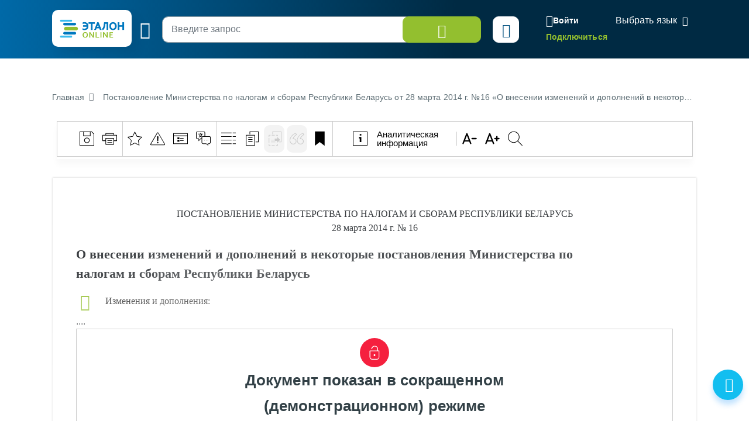

--- FILE ---
content_type: application/javascript
request_url: https://etalonline.by/bitrix/cache/js/s1/new/page_a1c58d2c03cb09e07e2b68a0996c1252/page_a1c58d2c03cb09e07e2b68a0996c1252_v1.js?1768807056223033
body_size: 58018
content:

; /* Start:"a:4:{s:4:"full";s:55:"/local/templates/new/js/rest_search.js?1768550631177104";s:6:"source";s:38:"/local/templates/new/js/rest_search.js";s:3:"min";s:0:"";s:3:"map";s:0:"";}"*/
var highlighter;
var sel;
var _sel_len;
//var rangy;
var serializedSel,
    selHtml;
var docOpenTimerStart, docOpenTimerEnd, docOpenTimer, doNotSubmitSearchForm;
var g_search_str;
var select_tbdEl, select_organEl, select_epkEl;

$(document).ready(function () {

	doNotSubmitSearchForm = false;

	$( 'button.btn', $("#searchForm") ).on( 'click', function( e ){
		$("#documents").val('');
		$("#days").val('');
	});

	g_search_str = $("#mp-search-input");
	if($("#main-body").hasClass('search-results')){
		g_search_str = $("#search_str_exp");
	}

		//if ( $('#userContent').data('regnum') != '' ) {
		//	docOpenTimerStart = new Date();
		//}

	if ( $('#userContent').length ) {

		if( $('#userContent').height() <= 500){
			$('.ui-modal-content').css('max-height', '250px'); //set max height
		}else{
			$('.ui-modal-content').css('max-height', '400px'); //delete attribute
		}


		//$('.dopinfo').show();

		rangy.init();

		highlighter = rangy.createHighlighter( );

		highlighter.addClassApplier(rangy.createClassApplier("bookmark1", {
			ignoreWhiteSpace: true,
			useExistingElements: false,
			//elementTagName: 'code',
			onElementCreate: function( el, el_obj ) {
					//var highlight = highlighter.getHighlightForElement(this);

					$(el).attr('unique-id', '1234');

					//$(el).html();

					//var highlight = highlighter.getHighlightForElement(el);
					//alert( highlight.id );

					/*
					if (window.confirm("Delete this note (ID " + highlight.id + ")?")) {
						highlighter.removeHighlights( [highlight] );
					}
					return false;
					*/
				}
		}));



		// Enable multiple selections in IE
		try {
			document.execCommand("MultipleSelection", true, true);
		} catch (ex) {}

	}

	var UIButtonsC;
	UIButtonsC = new UIButtons();

	function UIButtons() {
		this.defaultState = function() {
			selHtml = '';
			$( '#extrBtn .button' ).attr('disabled', 'disabled');
			$( '#quoteBtn .button' ).attr('disabled', 'disabled');
			$( '#bookmarkBtn button:first' ).attr('disabled', 'disabled');

			$( '#printBtn' ).attr('title', 'Распечатать');
			$( '.ui-group-save header' ).text( 'Сохранить в формате' );
			$("a.file-link-doc").removeClass("link-save-selected");
			$("a.file-link-pdf").removeClass("link-save-selected");
			$("a.file-link-html").removeClass("link-save-selected").show();

			if ( $( '#transBtn .button').data('type') == 'trans' ) {
				$( '#transBtn .button' ).attr('title', 'Машинный перевод');
				//if ( $('#docInfo').data('length') > 1000000 ) {
				//	$( '#transBtn .button' ).attr('disabled', 'disabled');
				//}
				//else {
				//	$( '#transBtn .button' ).removeAttr('disabled');
				//}
			}
		}
		this.selectedState = function() {
			$( '#quoteBtn .button' ).removeAttr('disabled');
			$( '#extrBtn .button' ).removeAttr('disabled');
			$( '#bookmarkBtn button:first' ).removeAttr('disabled');
			
			$( '#printBtn' ).attr('title', 'Распечатать фрагмент');

			$( '.ui-group-save header' ).text( 'Сохранить фрагмент в формате' );
			$("a.file-link-doc").addClass("link-save-selected");
			$("a.file-link-pdf").addClass("link-save-selected");
			$("a.file-link-html").addClass("link-save-selected").hide();

			if ( $( '#transBtn .button').data('type') == 'trans' ) {
				$( '#transBtn .button' ).attr('title', 'Перевести фрагмент');
				//$( '#transBtn .button' ).removeAttr('disabled');
			}
		}
	}

	if ( !$('.form-access').length ) {
		var startSelection = false;
		$( '.l-layout-doc .l-main, #userContent > div[class^="Section"], #userContent > div[class^="table-scroll"]').mousedown( function(){
			startSelection = true;
		});

		$( '.l-layout-doc .l-main, #userContent > div[class^="Section"], #userContent > div[class^="table-scroll"]').mouseup( function(){
			if ( startSelection ) {
				setTimeout(function() {
					sel = rangy.getSelection();
					_sel_len = sel.toString().length;

						if( _sel_len > 0 ) {

							serializedSel = rangy.serializeSelection( sel, true, $('#userContent')[0] )
							selHtml = sel.toHtml();

							UIButtonsC.selectedState();

						}
						else {
							rangy.getSelection().removeAllRanges();

							highlighter.unhighlightSelection( sel );

							UIButtonsC.defaultState();
						}

				}, 100);
				startSelection = false;
			}
		});
	}


	//var searchHostUrl = "https://rest.etalonline.by";
	//var searchHostUrl = "http://etalonline.api.exonit";
	var searchHostUrl = "//rest.etalonline.by";
	//var searchHostUrl = "//search.etalonline.by";

	var queryUrl = searchHostUrl + "/api/XMLProcessor.ashx";
	//var queryDocUrl = "http://etalonline.by/rest/api/Document.ashx";
	//var queryDocUrl = "//rest.etalonline.by/api/Document.ashx";

	var filter = "";
	var showDbFilters = true;
	var isEpkSearch = false;
	var isNewDocumentSearch = false;
	var idClient = "";
	var status = "";
	var userState = "";

	String.prototype.trim = function () { return this.replace(/^\s+|\s+$/g, ""); }
	String.prototype.ltrim = function () { return this.replace(/^\s+/, ""); }
	String.prototype.rtrim = function () { return this.replace(/\s+$/, ""); }

	Array.prototype.indexOf = function (elt) {
		var len = this.length >>> 0;

		var from = Number(arguments[1]) || 0;
		from = (from < 0)
			? Math.ceil(from)
			: Math.floor(from);
		if (from < 0)
			from += len;

		for (; from < len; from++) {
			if (from in this &&
				this[from] === elt)
				return from;
		}
		return -1;
	};

	var browser = navigator.appName;

	if (browser != 'Microsoft Internet Explorer') {
		if (navigator.language.substr(0, 2).toLowerCase() != "ru") {
			$("#date_pr_end, #date_pr_start, #r_date_start, #r_date_end").removeClass("date");
		}
	}

    show_EPK = function () {
        //подгрузка ТБД
        /*$.ajax({
            url: '/search/',
            type: "POST",
            data: {
                type: "EPK"//,
                //code: '02'
            },
            success: function (xml) {

                //var option = "<option value='-1'>...</option>";

                var selectEPKVal = $('#select-epk-val').val();

                var option = "";
                /-*
				$("root", xml).map(function () {
					var content = $("content", this);
					var k = content.length;
					for (var i = 0; i < content.length; i++) {
						var name = $("name", content[i]).text();
						var item = $("item", this);
						var id = item[i].id;
						option += "<option value='" + id + "'" + ( id == selectEPKVal ? ' selected' : '' ) + ">" + name + "</option>";
					}
				});

				$("#select-epk").append( option );*-/

                var select_epk = document.getElementById('select-epk');
                if (select_epk !== null) {
                    select_epkEl = new Choices(select_epk, {
                        placeholder: false,
                        placeholderValue: null,
                        searchPlaceholderValue: null,
                        searchEnabled: false,
                        shouldSort: false,
                        shouldSortItems: false,
                        itemSelectText: '',
                        noChoicesText: 'Данных нет',
                        callbackOnInit: function() {

                            if ( $("#select-epk-multi").val() ) {
                                InitSearchSubEPK( '', true );
                            }
                            //if ( this.getValue().value != -1 ) {
                            //	InitSearchSubEPK( this.getValue().value );
                            //}

                            // console.log(this);
                        }
                    });
                }
				$("#select-sub-epk-wrapper").show();
                InitSearchSubEPK(  );

                if ( select_epkEl )	{



                }


                //$("#sel_epk").empty();
                //$("#sel_epk").append(option);
                $("#select-epk option[value='" + sel_epkVal + "']").attr("selected", "selected");
                $("#select-epk").bind('change', function () {
                    epk_change('db_title');
                });
            }
        });*/
		InitSearchSubEPK(  );
        var list_check = $("input[name='epk']:checked");

        $('.select-sub-epk-inner').on('change', 'input', function(){
            var status = false;
            $(this).next().find('input').prop('checked', this.checked);
            status = ($(this).parent().find('> label > input').not(':checked').length === 0);
            $(this).parent().prev().prop('checked', status);
            // console.log(status)
            if(status){
                $(this).parent().prev().trigger("change");
            }
            else{
                $(this).parents().prev().prop('checked', false);
            }
        });
    }

    {

        $('#select-sub-epk-wrapper').on('click', '#select-sub-epk-all-btn', function( e ){

            e.preventDefault();

            if ( $(this).hasClass('uncheck') ){
                $("#select-sub-epk .select-sub-epk-inner").jstree('uncheck_all');
                $('#select-sub-epk-all-btn').removeClass('uncheck').html('Выбрать все рубрики');
            }
            else {
                $("#select-sub-epk .select-sub-epk-inner").jstree('check_all');
                $('#select-sub-epk-all-btn').addClass('uncheck').html('Отменить все рубрики');
            }

            return false;

        });

        function InitSearchSubEPK(code, hide_on_load ) {

            //$("#epkUserList").hide();
            //console.log( hide_on_load );
            if ( typeof hide_on_load == 'undefined' ) {
                $("#select-sub-epk-wrapper").show();
            }
			$("#select-sub-epk-wrapper").show();
            search_code = code;
            var selectedEPKMulti = $("#select-epk-multi").val();


            var selectedEPKMultiArray = [];
            if ( selectedEPKMulti != undefined ){
                selectedEPKMultiArray = selectedEPKMulti.split('|');
            }

            $("#select-sub-epk").html( '<div class="select-sub-epk-inner"><ul></ul><div>' );

            $("#select-sub-epk .select-sub-epk-inner").jstree({
                plugins: ["json_data","checkbox"],
                checkbox: {
                    three_state : true, // to avoid that fact that checking a node also check others
                    whole_node : true,  // to avoid checking the box just clicking the node
                    tie_selection : false, // for checking without selecting and selecting without checking
                    keep_selected_style : false
                },
                "core": {
                    "open_parents": false,
                    "load_open": true,
                    'strings' : { 'Loading ...' : 'Загрузка ...' },
                    /*
					"data": {
						"url": queryUrl,
						"data": {
							type: "TBD",
							code: code
						},
						"cache":false, //←←←←
						"dataType": "xml" // needed only if you do not supply JSON headers
					},*/
                    'data' : function( n, cb ) {
                        //console.log( n );
                        $.ajax({
                            url: '/search/',
                            type: "POST",
                            data: {
                                type: "EPK",
                                code: n.id != '#' ? n.id : search_code
                            },
                            success: function (xml) {
                                var jsonArr = [];
                                $("root", xml).map(function () {
                                    var content = $("item", this);
                                    var k = content.length;
                                    for (var i = 0; i < content.length; i++) {

                                        if ( $(content[i]).attr('rel') == "doc" ) {
                                            var children = false;
                                            var icon = "jstree-file";
                                        }
                                        else {
                                            var children = true;
                                            var icon = "jstree-folder";
                                        }

                                        var tree_opened = false;
                                        var tree_undetermined = false;
                                        var tree_selected = false;

                                        if ( selectedEPKMultiArray.length ) {
                                            selectedEPKMultiArray = [].slice.call(selectedEPKMultiArray);
											//console.log( selectedEPKMultiArray );
                                            selectedEPKMultiArray.forEach(function(element) {

//console.log( element.slice(0, -3) );
//console.log( element.slice(0, -6) );

                                                if ( element.slice(0, -3) == $(content[i]).attr('id') || element.slice(0, -6) == $(content[i]).attr('id')  ) {
													if ( children == true ) {
														tree_opened = true;
														tree_undetermined = true;
													}
													else {
														tree_selected = true;
													}
													//tree_undetermined = true;
													//tree_selected = true;
                                                }
                                                if ( element == $(content[i]).attr('id') ) {
                                                    tree_selected = true;
													//tree_opened = true;
													//tree_undetermined = true;
													//tree_undetermined = true;
                                                    //tree_opened = false;
                                                }
//console.log( 'id', $(content[i]).attr('id'), '. tree_opened - ', tree_opened, '. tree_undetermined - ', tree_undetermined, '. tree_selected - ', tree_selected );
                                            });
                                        }

                                        jsonArr.push({
                                            id: $(content[i]).attr('id'),
                                            //parent: $(content[i]).attr('parent_id') == '' ? '#' : $(content[i]).attr('parent_id'),
                                            text: $("name", content[i]).text(),
                                            children: children,
                                            state: {
                                                opened : tree_opened,
                                                disabled: false,
                                                selected: tree_selected,
												undetermined : tree_undetermined
                                            }
                                            //icon: icon
                                            //parent: $(content[i]).attr('parent_id')
                                            //optionValue: status.options[i].value
                                        });

                                    }

                                });
                                cb( jsonArr );

                            },
							/*complete: function () {
								if ( selectedEPKMultiArray.length ) {
									selectedEPKMultiArray = [].slice.call(selectedEPKMultiArray);
                                    selectedEPKMultiArray.forEach(function(element) {
										$("#select-sub-epk .select-sub-epk-inner").jstree
									}
								}

							}*/

                        });
                    },
                    "themes":{
                        "icons":false,
                        "dots" : false,
                        "responsive" : false,

                    }
                }

            }).bind("check_node.jstree uncheck_node.jstree check_all.jstree uncheck_all.jstree", function (node, selected, event) {

                var checked_epk = $("#select-sub-epk .select-sub-epk-inner").jstree("get_checked", true);//.join('|');
				$("#rubr-right-count").html(checked_epk.length);
                checked_epk.sort(function(a, b) {
                    if (a.id < b.id)
                        return -1;
                    if (a.id > b.id)
                        return 1;
                    return 0;
                });


                $("#epk_id_list").html("");

                checked_epk.forEach(function(epk){
                    add_item('', epk, 'epk_id');
                })

                var checked_epk_ids = $("#select-sub-epk .select-sub-epk-inner").jstree("get_checked");
                checked_epk_ids.sort(function(a, b) {
                    if (a < b)
                        return -1;
                    if (a > b)
                        return 1;
                    return 0;
                });
                $('#searchForm #select-epk-multi').val( checked_epk_ids.join('|') );

                if ( checked_epk  != '' ) {
                    $('#select-epk-val').val( '-1' );
                }

            }).on("ready.jstree", function(e, data) {
                //if ( $("#select-epk-multi").val() != '' ) {

				setTimeout( function(){
					selectedEPKMultiArray = [].slice.call(selectedEPKMultiArray);
                    $("#select-sub-epk .select-sub-epk-inner").jstree( 'check_node', selectedEPKMultiArray );
				}, 2000);

                //}

            }) ;

        };
    }

	show_TBD = function () {
		//подгрузка ТБД
		$.ajax({
			url: '/search/',
			type: "POST",
			data: {
				type: "TBD"//,
				//code: '02'
			},
			success: function (xml) {

				//var option = "<option value='-1'>...</option>";

				var selectTbdVal = $('#select-tbd-val').val();

				var option = "";
				$("root", xml).map(function () {
					var content = $("content", this);
					var k = content.length;
					for (var i = 0; i < content.length; i++) {
						var name = $("name", content[i]).text();
						var item = $("item", this);
						var itemID = item[i];
						var r = $("reduction", content[i]).text();
						var id = $("id", content[i]).text();
						option += "<option value='" + id + "'" + ( id == selectTbdVal ? ' selected' : '' ) + ">" + name + "</option>";
					}
				});
				option += "<option value='tnpa'" + ( selectTbdVal == 'tnpa' ? ' selected' : '' ) + ">Технические нормативные правовые акты</option>";

				$("#select-tbd").append( option );

				var select_tbd = document.getElementById('select-tbd');
				if (select_tbd !== null) {
					select_tbdEl = new Choices(select_tbd, {
						placeholder: false,
						placeholderValue: null,
						searchPlaceholderValue: null,
						searchEnabled: false,
						shouldSort: false,
						shouldSortItems: false,
						itemSelectText: '',
						noChoicesText: 'Данных нет',
						callbackOnInit: function() {

							if ( this.getValue().value != -1 ) {
								InitSearchSubTBD( this.getValue().value );
							}
							// console.log(this);
						}
					});
				}


				if ( select_tbdEl )	{
					select_tbdEl.passedElement.element.addEventListener('change', function(event) {

						var code = select_tbdEl.getValue().value;

						if ( code != -1 ){

							//$("#tbdUserList").hide();
							//$("#select-sub-tbd").show();

							$("#select-tbd-multi").val('');
							$("#select-tnpa-multi").val('');

							InitSearchSubTBD( code );

							var session_tbdArray = [];
							var selected_tbd = [];
							var canAdd = true;

							if ( localStorage.getItem( 'user_tbd' ) !== null ) {
								selected_tbd = JSON.parse(  localStorage.getItem( 'user_tbd' ) );

								for(u_tbd in selected_tbd) {
									if ( selected_tbd[u_tbd].value == code ) {
										canAdd = false;
									}
								}

							}

							if ( canAdd ) {
								if ( selected_tbd.length < 5 ) {
									selected_tbd.push( select_tbdEl.getValue() );
								}
								else {
									selected_tbd.shift();
									selected_tbd.push( select_tbdEl.getValue() );
								}

								reInitUserTbdList( select_tbdEl.getValue() );

							}

							localStorage.setItem('user_tbd', JSON.stringify( selected_tbd ));

						}
						else {
							$("#tbdUserList").show();
							$("#select-sub-tbd-wrapper").hide();
						}

						$('#select-sub-tbd-all-btn').removeClass('uncheck').html('Выбрать все рубрики');

					}, false);
				}


				//$("#sel_tbd").empty();
				//$("#sel_tbd").append(option);
				$("#select-tbd option[value='" + sel_tbdVal + "']").attr("selected", "selected");
				$("#select-tbd").bind('change', function () {
					tbd_change('db_title');
				});
			}
		});
		var list_check = $("input[name='db']:checked");

		$('.select-sub-tbd-inner').on('change', 'input', function(){

			var status = false;
		  $(this).next().find('input').prop('checked', this.checked); 
			status = ($(this).parent().find('> label > input').not(':checked').length === 0);
		  $(this).parent().prev().prop('checked', status);
		  // console.log(status)
		  if(status){
				$(this).parent().prev().trigger("change");
		  }
		  else{
			$(this).parents().prev().prop('checked', false);
		  }
		});

	}

	{

		$('#select-sub-tbd-wrapper').on('click', '#select-sub-tbd-all-btn', function( e ){
			console.log('sub tbd')
			e.preventDefault();
			
			if ( $(this).hasClass('uncheck') ){
				$("#select-sub-tbd .select-sub-tbd-inner").jstree('uncheck_all');
				$('#select-sub-tbd-all-btn').removeClass('uncheck').html('Выбрать все рубрики');
			}
			else {
				$("#select-sub-tbd .select-sub-tbd-inner").jstree('check_all');
				$('#select-sub-tbd-all-btn').addClass('uncheck').html('Отменить все рубрики');
			}

			return false;
			
		});

		function InitSearchSubTBD(code) {
			console.log('init search sub tbd')
			$("#tbdUserList").hide();
			$("#select-sub-tbd-wrapper").show();

			var type = "TBD";

			if ( code == 'tnpa' ) {
				type = "TNPA";
				search_code = 19;
				var selectedTDBMulti = $("#select-tnpa-multi").val();
			}
			else {
				search_code = code;
				var selectedTDBMulti = $("#select-tbd-multi").val();
			}

			var selectedTDBMultiArray = [];
			if ( selectedTDBMulti != '' ){
				selectedTDBMultiArray = selectedTDBMulti.split('|');
			}

					$("#select-sub-tbd").html( '<div class="select-sub-tbd-inner"><ul></ul><div>' );

					$("#select-sub-tbd .select-sub-tbd-inner").jstree({
						plugins: ["themes", "ui", "crrm", "checkbox", "types"],
						checkbox: {
						  three_state : true, // to avoid that fact that checking a node also check others
						  whole_node : true,  // to avoid checking the box just clicking the node
						  tie_selection : false, // for checking without selecting and selecting without checking
						  keep_selected_style : false
						},
						"core": {
							"open_parents": true,
							"load_open": true,
							'strings' : { 'Loading ...' : 'Загрузка ...' },
							/*
							"data": {
								"url": queryUrl,
								"data": {
									type: "TBD",
									code: code
								},
								"cache":false, //←←←←
								"dataType": "xml" // needed only if you do not supply JSON headers
							},*/
							'data' : function( n, cb ) {
								$.ajax({
									url: '/search/',
									type: "POST",
									data: {
										type: type,
										code: n.id != '#' ? n.id : search_code
									},
									success: function (xml) {

										var jsonArr = [];
										$("root", xml).map(function () {

											var content = $("item", this);
											var k = content.length;
											if ( k > 0) {

												for (var i = 0; i < content.length; i++) {

													if ( $(content[i]).attr('rel') == "doc" ) {
														var children = false;
														var icon = "jstree-file";
													}
													else {
														var children = true;
														var icon = "jstree-folder";
													}

													var tree_opened = false;
													var tree_undetermined = false;
													var tree_selected = false;

													if ( selectedTDBMultiArray.length ) {
														selectedTDBMultiArray = [].slice.call(selectedTDBMultiArray);
														selectedTDBMultiArray.forEach(function(element) {
															if ( element.slice(0, -3) == $(content[i]).attr('id') || element.slice(0, -6) == $(content[i]).attr('id') || element.slice(0, -9) == $(content[i]).attr('id') || element.slice(0, -12) == $(content[i]).attr('id') ) {
																if ( children == true ) {
																	tree_opened = true;
																	tree_undetermined = true;
																}
																else {
																	tree_selected = true;
																}
															}
															if ( element == $(content[i]).attr('id') ) {
																tree_selected = true;
															}
														})
													}

													jsonArr.push({
														id: $(content[i]).attr('id'),
														text: $("name", content[i]).text(),
														children: children,
														state: {
															opened : tree_opened,
															selected: tree_selected,
															undetermined : tree_undetermined,
														}
														//icon: icon
														//parent: $(content[i]).attr('parent_id')
														//optionValue: status.options[i].value
													});

												}

											}
											else {
												$("#select-sub-tbd-wrapper").hide();
											}

										});

										cb( jsonArr );

									}

								});
							},
							"themes":{
								"icons":false,
								"dots" : false,
								"responsive" : false,

							}
						}

					}).bind("check_node.jstree uncheck_node.jstree check_all.jstree uncheck_all.jstree", function (node, selected, event) {

						if ( $("#select-sub-tbd .jstree-checked").length == $("#select-sub-tbd .jstree-checkbox").length ) {
							$('#select-sub-tbd-all-btn').addClass('uncheck').html('Отменить все рубрики');
						}
						else {
							$('#select-sub-tbd-all-btn').removeClass('uncheck').html('Выбрать все рубрики');
						}

						var checked_tbd = $("#select-sub-tbd .select-sub-tbd-inner").jstree("get_checked").join('|');

						if ( code == 'tnpa' ) {
							$('#searchForm #select-tnpa-multi').val( checked_tbd );
						}
						else {
							$('#searchForm #select-tbd-multi').val( checked_tbd );
						}

						if ( checked_tbd  != '' ) {
							$('#select-tbd-val').val( '-1' );
						}
						$("#tbd-right-count").html($("#select-sub-tbd .select-sub-tbd-inner").jstree("get_checked").length);
						//var selectedTDBMulti = $("#select-tbd-multi").val();
						//$("#select-sub-tbd .select-sub-tbd-inner").jstree( 'check_node', selectedTDBMulti.split('|') );

						//if ( checked_tbd  != '' ) {
						//	$('#searchForm #select-tbd-multi').val( checked_tbd );
						//}
						//else {
						//	$('#searchForm').submit();
						//}
					}).on("ready.jstree", function(e, data) {


						if ( $("#select-tbd-multi").val() != '' || $("#select-tnpa-multi").val() != '' ) {

							setTimeout( function(){
								selectedTDBMultiArray = [].slice.call(selectedTDBMultiArray);
								//console.log( selectedTDBMultiArray );
								$("#select-sub-tbd .select-sub-tbd-inner").jstree( 'check_node', selectedTDBMultiArray );
							}, 2000);

							//var selectedTDBMulti = $("#select-tbd-multi").val();
							//$("#select-sub-tbd .select-sub-tbd-inner").jstree( 'check_node', selectedTDBMulti.split('|') );

						}
						else {
							//$("#select-sub-tbd .select-sub-tbd-inner").jstree('check_all');
						}

					}) ;





							//$("#select-tbd-multi").val('');
							//$("#select-tnpa-multi").val('');

					//$("#select-sub-tbd .select-sub-tbd-inner").jstree(

/*
			$.ajax({
				url: queryUrl,
				type: "POST",
				data: {
					type: type,
					code: search_code
				},
				success: function (xml) {

					var sub_option = "";
					var selectTbdVal = $('#select-tbd-val').val();

					var option = "";
					$("root", xml).map(function () {
						var content = $("content", this);
						var k = content.length;
						for (var i = 0; i < content.length; i++) {

							var name = $("name", content[i]).text();
							var item = $("item", this);
							var itemID = item[i];
							var itemType = $( item[i] ).attr('rel');
							var r = $("reduction", content[i]).text();
							var id = $("id", content[i]).text();
							//sub_option += "<li"+ ( itemType == 'folder' ? ' class="t jstree-closed"' : ' class="t"' ) +"><input type='checkbox' name='select_multi[]' value='" + id + "'" + ( id == selectTbdVal ? ' selected' : '' ) + "><span>" + name + "</span></li>";
							sub_option += "<li"+ ( itemType == 'folder' ? ' class="t jstree-closed"' : ' class="t"' ) +"><span>" + name + "</span></li>";
						}
					});



				}
			});

*/

		};
	}

	{
		function InitUserTbdList() {
			if ( localStorage.length ) {
				if ( localStorage.getItem( 'user_tbd' ) !== null ) {
					selected_tbd = JSON.parse(  localStorage.getItem( 'user_tbd' ) );

					$( '.list', $('#tbdUserList') ).html("");

					for(u_tbd in selected_tbd) {
						if ( selected_tbd[u_tbd].value && selected_tbd[u_tbd].label ) {

							var prependHtml = '<a href="#" class="theme-link" data-id="'+selected_tbd[u_tbd].value+'" data-name="'+selected_tbd[u_tbd].label+'">'+
									'<i>'+
										'<svg><use xmlns:xlink="//www.w3.org/1999/xlink" xlink:href="' + _DEFAULT_TEMPLATE_PATH + '/i/icons.svg#ico-label"></use></svg>'+
									'</i>'+
									'<span>'+selected_tbd[u_tbd].label+'</span>'+
								'</a>';

							$( '.list', $('#tbdUserList') ).prepend( prependHtml );

						}
					}

				}
			}
			else {
				 $('#tbdUserList').hide();
			}


			$( '#tbdUserList' ).on('click', '.list a', function() {

				select_tbdEl.setChoiceByValue( $(this).data('id').toString() );
				InitSearchSubTBD( select_tbdEl.getValue().value );

			});

		}


		function reInitUserTbdList( insertedTbd ) {

			if ( insertedTbd.value && insertedTbd.label ) {
				var prependHtml = '<a href="#" class="theme-link" data-id="'+insertedTbd.value+'" data-name="'+insertedTbd.label+'">'+
									'<i>'+
										'<svg><use xmlns:xlink="//www.w3.org/1999/xlink" xlink:href="' + _DEFAULT_TEMPLATE_PATH + '/i/icons.svg#ico-label"></use></svg>'+
									'</i>'+
									'<span>'+insertedTbd.label+'</span>'+
								'</a>';
			}

			if ( localStorage.length > 0 ) {

				$( '.list a', $('#tbdUserList') ).last().fadeOut( '800', function(){
						var _this = $(this);
						if ( $( '.list a', $('#tbdUserList') ).length > 4 ) {
							_this.remove();
						}
						$( '.list', $('#tbdUserList') ).prepend( prependHtml );
					});

			}
			else {
				$( '.list', $('#tbdUserList') ).html("");
				$('#tbdUserList').show();
				$( '.list', $('#tbdUserList') ).prepend( prependHtml );
			}

		}
	}


    setTimeout(function () { show_TBD(); }, 10);
    setTimeout(function () { show_EPK(); }, 20);
    //show_TBD();
    InitUserTbdList ();


	var ListDB = new Array();
	function list_db(name, status) {
		this.name = name;
		this.status = status;
	}


		var select_akt = document.getElementById('akt');

		if (select_akt !== null) {

			var select_aktEl = new Choices(select_akt, {
				placeholder: false,
				placeholderValue: null,
				searchPlaceholderValue: null,
				searchEnabled: true,
				searchResultLimit: 8,
				shouldSort: false,
				shouldSortItems: false,
				itemSelectText: '',
				//renderChoiceLimit: 1,
				noChoicesText: 'Данных нет',
				noResultsText: 'Не найдены',
				callbackOnInit: function() {
					initItemList( "akt" );
				},
			});
			select_aktEl.passedElement.element.addEventListener('change', function(event) {

				if ( select_aktEl.getValue().value != -1 ){
					add_item(event, select_aktEl.getValue(), "akt");
					select_aktEl.setChoiceByValue('-1');
				}

			}, false);
		}
	var select_judicialinstance = document.getElementById('judicialinstance');
	if (select_judicialinstance !== null) {
		var select_judicialinstanceEl = new Choices(select_judicialinstance, {
			placeholder: false,
			placeholderValue: null,
			//searchPlaceholderValue: null,
			searchEnabled: false,
			// searchResultLimit: 8,
			//shouldSort: false,
			//shouldSortItems: false,
			itemSelectText: '',
			//renderChoiceLimit: 1,
			noChoicesText: 'Данных нет',
			noResultsText: 'Не найдены',
			callbackOnInit: function() {
				initItemList( "judicialinstance" );
			},
		});
		select_judicialinstanceEl.passedElement.element.addEventListener('change', function(event) {

			if ( select_judicialinstanceEl.getValue().value != -1 ){
				add_item(event, select_judicialinstanceEl.getValue(), "judicialinstance");
				select_judicialinstanceEl.setChoiceByValue('-1');
			}

		}, false);
	}


	var select_jurisdictionstype = document.getElementById('jurisdictionstype');
	if (select_jurisdictionstype !== null) {
		var select_jurisdictionstypeEl = new Choices(select_jurisdictionstype, {
			placeholder: false,
			placeholderValue: null,
			//searchPlaceholderValue: null,
			searchEnabled: false,
			// searchResultLimit: 8,
			//shouldSort: false,
			//shouldSortItems: false,
			itemSelectText: '',
			//renderChoiceLimit: 1,
			noChoicesText: 'Данных нет',
			noResultsText: 'Не найдены',
			callbackOnInit: function() {
				initItemList( "jurisdictionstype" );
			},
		});
		select_jurisdictionstypeEl.passedElement.element.addEventListener('change', function(event) {

			if ( select_jurisdictionstypeEl.getValue().value != -1 ){
				add_item(event, select_jurisdictionstypeEl.getValue(), "jurisdictionstype");
				select_jurisdictionstypeEl.setChoiceByValue('-1');
			}
		}, false);
	}
	$("#dbCheck7").click(function() {
		if(this.checked){
			$("#judicial-row").addClass('visible');
		}else{
			$("#judicial-row").removeClass('visible');
			select_jurisdictionstypeEl.setChoiceByValue('-1');
			select_judicialinstanceEl.setChoiceByValue('-1');
			/* */
		}
	});
	$("#dbCheck25").click(function() {
		if(this.checked){
			$("input", $('.sub-form-checks')).prop( "checked", true );
		}else{
			$("input", $('.sub-form-checks')).prop( "checked", false );
		}
	});
	if ( $('.sub-form-checks').length ) {
		$('.sub-form-checks input').on('click', function (){
			if ( $('.sub-form-checks input:checked').length == 0 ) {
				$("#dbCheck25").prop( "checked", false );
			}			
			else {
				$("#dbCheck25").prop( "checked", true );
			}
		})
	}

	/*$("#dbCheck26").click(function() {
		if(this.checked){
			$("input", $('.sub-form-checks')).prop( "checked", true );
		}else{
			$("input", $('.sub-form-checks')).prop( "checked", false );
		}
	});
	if ( $('.sub-form-checks').length ) {
		$('.sub-form-checks input').on('click', function (){
			if ( $('.sub-form-checks input:checked').length == 0 ) {
				$("#dbCheck26").prop( "checked", false );
			}
			else {
				$("#dbCheck26").prop( "checked", true );
			}
		})
	}*/

    var select_organ = document.getElementById('organ');
    if (select_organ !== null) {
        select_organEl = new Choices(select_organ, {
            searchFields: ['customProperties.syn','label'],
            placeholder: false,
            placeholderValue: null,
            searchPlaceholderValue: null,
            searchEnabled: true,
            searchFloor: 2,
            searchResultLimit: 40,
            shouldSort: false,
            shouldSortItems: false,
            itemSelectText: '',
            //renderChoiceLimit: 1,
            noChoicesText: 'Данных нет',
            noResultsText: 'Не найдены',
            callbackOnInit: function() {
                initItemList( "organ" );
            },
            fuseOptions: {
                include: 'score',
                location: 0,
                threshold: 0.15,
                distance: 400,
                shouldSort: false,
                ignoreFieldNorm: true,
                includeScore: true,
                includeMatches: true
            },
        });
        select_organEl.passedElement.element.addEventListener('change', function(event) {

				if ( select_organEl.getValue().value != -1 ){
					add_item(event, select_organEl.getValue(), "organ");
					select_organEl.setChoiceByValue('-1');
				}

			}, false);
		}

		$("#ohis").on('change', function(){

			//select_organEl.setValue('');
			//select_organEl.clearChoices();

			if ( $(this).prop('checked') === true ) {
				_force = 0;
			}
			else {
				_force = 1;
			}

			$.ajax({
				url: "/local/ajax/getOrganList.php",
				type: "POST",
				dataType: "json",
				data: {
					json: true,
					force: _force
				},
				success: function (xml) {

//console.log( xml );
                select_organEl.setChoices( xml, 'value', 'label', true );
                //select_organEl.setValue( xml);
                select_organEl.setChoiceByValue('-1');
                choiceInp = $('input.choices__input', $('#organ').parents('.choices'));

                var resultCount = select_organEl.config.searchChoices ? select_organEl._searchChoices( choiceInp.val() ) : 0;

                select_organEl.passedElement.triggerEvent('search', {
                    value: choiceInp.val(),
                    resultCount: resultCount
                });
                select_organEl.showDropdown();

				}
			});

		});

		var select_keyword = document.getElementById('keyword');
		if (select_keyword !== null) {
			initItemList( "kw_id" );
		}

		// form cleanup
		(function(){
			//console.log('fffff 1196')
			var $searchBar = $('.search-bar');
			var $searchInput = $('#search_str_exp');
			var $searchClear = $searchBar.find('.search-input-clear');
			var $optionsClear = $('#options_clear_btn');
			var searchForm = document.getElementById('search_str_exp');
			var $searchForm = $('#searchForm');
			var $formMain  = $searchForm.find('.options-main');
			var $formAside = $searchForm.find('.options-aside');
			var $asideDB = $formAside.find('.js-searchnav');
			var $asideDBchecked = $formAside.find('.js-switch-checked');
			var akt_list = $('#akt_list');
			var organ_list = $('#organ_list');
			var keyword_list = $('#keyword_list');
			var kw_id_list = $('#kw_id_list');
			var select_judicialinstance_list = $('#select_judicialinstance_list');
			var select_jurisdictionstype_list = $('#select_jurisdictionstype_list');
			var kw_id_mode_block = $('#kw_id_mode_block');


			$searchBar.find(':input').on('input', function(event) {
				$searchClear.show();
			});

			$searchForm.find(':input').on('input', function(event) {
				$searchClear.show();
			});

			if ( select_aktEl )	{
				select_aktEl.passedElement.element.addEventListener('change', function(event) {
					$searchClear.show();
				}, false);
			}

			if ( select_organEl )	{
				select_organEl.passedElement.element.addEventListener('change', function(event) {
					$searchClear.show();
				}, false);
			}

/**/
			$searchClear.on('click', searchFormClear);
			$optionsClear.on('click', searchFormClear);


			function searchFormClear() {
				doNotSubmitSearchForm = true;

				// topsearch input
				$searchInput.val('');
				$('#mp-search-input').val('');

				// left block
				//$('a[href="#data_pr-1"]').click();
				//$('a[href="#data_r-1"]').click();

				$formMain.find(':input').val('');
				select_aktEl.setChoiceByValue('-1');
				select_organEl.setChoiceByValue('-1');
				akt_list.html('');
				organ_list.html('');
				keyword_list.html('');

				kw_id_list.html('').addClass('hidden');
				kw_id_mode_block.addClass('hidden');

				//searchBar.relayout();
				$('#norm', $formMain ).prop('checked', false);
				$('#norm', $formMain ).val('1');
				
				$('#force', $formMain ).prop('checked', true);
				$('#force', $formMain ).val('1');

				$('#ohis', $formMain ).prop('checked', false);
				$('#ohis', $formMain ).val('1');

				if ( $(".bd-popup-checkbox-select-all").prop( "checked" ) === false ) {
					$(".bd-popup-checkbox-select-all").click();
				}

				//right block screen 1
				$asideDB.find(':input').prop('checked', true);
				$asideDBchecked.text($asideDB.find(':input').length - 1);

				select_tbdEl.setChoiceByValue('-1');
				/*select_epkEl.setChoiceByValue('-1');*/
				select_judicialinstanceEl.setChoiceByValue('');
				select_jurisdictionstypeEl.setChoiceByValue('');
				$('#judicialinstance_list').empty();
				$('#jurisdictionstype_list').empty();


				$("#select-sub-tbd .select-sub-tbd-inner").jstree('uncheck_all');
				$("#select-sub-tbd-wrapper").hide();
				$("#tbdUserList").show();

				$("#select-sub-epk .select-sub-epk-inner").jstree('uncheck_all').jstree("close_all");

				//$("#select-sub-epk-wrapper").hide();

				//searchBar.relayout();
				$searchClear.hide();

			}
    })();



	//если кликаем по опшину
	function tbd_change(id) {
		ListDB.length = 0;
		var list_check = $("input[name='db']:checked");
		var list_span = $("#" + id).find(".db_btn_wrap").find('span.check');

		for (var i = 0; i < list_span.length; i++) {
			var check = list_span[i].getElementsByTagName("input");
			var icheck = check[0].checked;

			ListDB[ListDB.length] = new list_db();
			ListDB[ListDB.length - 1].name = check[0].value;
			ListDB[ListDB.length - 1].status = check[0].checked;

		}

		if ($("#sel_tbd").find("option:selected").attr("value") != '-1') {

            ListDB.length = 0;

            for (var i = 0; i < list_span.length; i++) {
                list_span[i].style.display = 'none'
            }
        }
        else {

            for (var i = 0; i < list_span.length; i++) {
                var check = list_span[i].getElementsByTagName("input");

                for (var j = 0; j < ListDB.length; j++) {
                    if (check[0].value == ListDB[j].name) {
                        if (ListDB[j].status) {
                            list_span[i].style.backgroundPosition = "0 0";
                            check[0].setAttribute("checked", "checked");
                        }
                        else {
                            list_span[i].style.backgroundPosition = "0 -17px";
                            check[0].removeAttribute("checked");
                        }
                    }
                }

                list_span[i].style.display = '';
            }
        }
    };

    //если кликаем по опшину
    function epk_change(id) {
        ListDB.length = 0;
        var list_check = $("input[name='epk']:checked");
        var list_span = $("#" + id).find(".epk_btn_wrap").find('span.check');

        for (var i = 0; i < list_span.length; i++) {
            var check = list_span[i].getElementsByTagName("input");
            var icheck = check[0].checked;

            ListDB[ListDB.length] = new list_db();
            ListDB[ListDB.length - 1].name = check[0].value;
            ListDB[ListDB.length - 1].status = check[0].checked;

        }

        if ($("#sel_epk").find("option:selected").attr("value") != '-1') {

            ListDB.length = 0;

			for (var i = 0; i < list_span.length; i++) {
				list_span[i].style.display = 'none'
			}
		}
		else {

			for (var i = 0; i < list_span.length; i++) {
				var check = list_span[i].getElementsByTagName("input");

				for (var j = 0; j < ListDB.length; j++) {
					if (check[0].value == ListDB[j].name) {
						if (ListDB[j].status) {
							list_span[i].style.backgroundPosition = "0 0";
							check[0].setAttribute("checked", "checked");
						}
						else {
							list_span[i].style.backgroundPosition = "0 -17px";
							check[0].removeAttribute("checked");
						}
					}
				}

				list_span[i].style.display = '';
			}
		}
	};

	fill_sort("_", false, false, '');


	function fill_sort(search, select, rel, name) {
		var selected = $("#sort__").val();
		var sort = "";
		if (rel)
			sort += "<option value='0'>релевантности</option>";
		sort += "<option value='1'>даты принятия (издания)</option>";
		sort += "<option value='2'>вида документа</option>";
		if (select)
			sort = sort.replace("<option value='" + selected + "'", "<option value='" + selected + "' selected='selected'");
		$("#sort_" + search + "_" + name).empty();
		$("#sort_" + search + "_" + name).append(sort);
	}

	function fill_direct(search, select, name) {
		var selected = $("#direct__").val();
		var direct = "<option value='1'>по убыванию</option>";
		direct += "<option value='-1'>по возрастанию</option>";
		if (select) direct = direct.replace("<option value='" + selected + "'", "<option value='" + selected + "' selected='selected'");
		$("#direct_" + search + "_" + name).empty();
		$("#direct_" + search + "_" + name).append(direct);
	}

	function fill_pagesize(search, select, name) {
		var selected = $("#pagesize__").val();
		var pagesize = "<option value='10'>10</option><option value='20'>20</option>";
		pagesize += "<option value='50'>50</option><option value='100'>100</option>";
		if (select)
			pagesize = pagesize.replace("<option value='" + selected + "'", "<option value='" + selected + "' selected='selected'");
		$("#pagesize_" + search + "_" + name).empty();
		$("#pagesize_" + search + "_" + name).append(pagesize);
	}

	set_check($("#norm_span"));

	function set_check(el) {
		var check = el.find("input").eq(0);
		if (check.attr("checked")) {
			el.css("background-position", "0 -17px");
			check.removeAttr("checked");
		}
		else {
			el.css("background-position", "0 0");
			check.attr("checked", "checked");
		}
	}

	function setCheck_onlySelectedElem(elements, $selectedElement) {
		var check;
		$.each(elements, function (index, value) {
			check = $(value).find("input").eq(0);
			$(value).css("background-position", "0 -17px");
			check.removeAttr("checked");
		});
		check = $($selectedElement).find("input").eq(0);
		$($selectedElement).css("background-position", "0 0");
		check.attr("checked", "checked");
	}


    var form_fields = '';
    var form_db = '';
    var sel_tbdVal = "-1";
    var sel_epkVal = "-1";

	g_search_str.autocomplete({
		source: function (request, response) {
			$.ajax({
				url: '/search/',
				type: "POST",
				dataType: "json",
				data: {
					type: "SuggestionList",
					count: "10",
					query: request.term
				},
				success: function (xml) {
					var results = [];
					$.each(xml, function (index, value) {
						var nameStyle = value.value ? "font-weight: bold;" : "";
						var dash = value.value ? " - " : "";
						var valueSpan = value.value
							? `<span style="font-weight: bold; color: #b0d067; margin-left: 5px;">
                               ${value.value}
                           </span>`
							: "";
						results.push({
							label: value.name + (value.value ? " " + value.value : ""),
							value: value.name,
							html: `<div class="autocomplete-item">
                                    <span style="${nameStyle}">
                                        ${value.name}${dash}
                                    </span>
                                    ${valueSpan}
                               </div>`
						});
					});
					response(results);
				}
			});
		},
		minLength: 3,
		select: function (event, ui) {
			var searchText = ui.item.value;
			$(this).val(searchText);
			$("#search_str_exp").val(searchText);
			$("#searchForm").submit();
		},
		open: function () {
			$('.ui-menu').width(g_search_str.width() + 40);
		}
	}).data("ui-autocomplete")._renderItem = function (ul, item) {
		return $("<li>")
			.append($(item.html))
			.appendTo(ul);
	};


	/*
	g_search_str.autocomplete({
		source: function (request, response) {
			$.ajax({
				url: '/search/',
				type: "POST",
				dataType: "json",
				data: {
					type: "SuggestionList",
					count: "10",
					query: request.term
				},
				success: function (xml) {
					var results = [];

					$.each(xml, function (index, value) {
						var text = $.trim( value );
						results.push(text);
					});
					/-*
                    $(xml).find("Suggestion").each(function () {
                        var text = $.trim($(this).text());
                        results.push(text);
                    });
*-/
					response(results);
				}
			});
		},
		minLength: 3,
		select: function (event, ui) {
			var searchText = ui.item.value;
			//$(this).val(ui.item.value);
			$(this).val( searchText );
			$("#search_str_exp").val( searchText );
			$("#searchForm").submit();
		},
		open: function() { $('.ui-menu').width( g_search_str.width() + 40 ) }
	});
	*/


	$("#keyword").autocomplete({

		source: function (request, response) {
			$.ajax({
				url: '/search/',
				type: "POST",
				dataType: "xml",
				data: {
					type: "Keywords", //"KeywordList"
					query: request.term
				},
				success: function (xml) {

					var data = [];
/*
					$("DictionaryItem:has(Name:contains('"+ request.term +"'))", xml).each(function() {
						_this =  $(this);

						data.push( {
							value: $( _this ).find('Name').text(),
							id: $( _this ).find('Code').text()
						  });

					});
*/

					$("DictionaryItem", xml).each(function() {
						_this =  $(this);

						data.push( {
							value: $( _this ).find('Name').text(),
							id: $( _this ).find('Code').text()
						  });

					});

					response(data);

/*
					var results = [];

					$.each(xml, function (index, value) {
					  var text = $.trim( value );
					  results.push(text);
					});
					response(results);*/
				}
			});
		},
/*		source: function (request, response) {
			load_dict("Keywords", request, response);
		},
*/
		minLength: 3,
		select: function (event, ui) {
			$(this).val('');
			$("#keyword_cloned").val('');
			add_item(event, ui, "kw_id");
		},
		autoFocus: true,
		appendTo: '#kw_id-container'
	});
	$("#keyword_cloned").on('focus input', function(){
		//$(this).css('z-index', -1);
		$("#keyword").focus();/*.val( $(this).val() );*/
		$( "#keyword" ).autocomplete( "search", $(this).val() );
	})

	$('.needsToggle').on('focus blur', function( event ) {
		 //console.log( event );
		 $(this).toggleClass('active inactive');
		 if ( event.type == "focus" ) {
	 		 $( "#keyword" ).autocomplete( "search", $( "#keyword" ).val() );
		 }
	});	
	initItemList( "kw_id" );

	
	function check_country() {
		var res = "";
		$("input[name='db']:checked").each(function () {
			res += $(this).val();
		})
		if (res == "2") {
			$("#country_label").show();
			$("#country_input").show();
		}
		else {
			$("#country_label").hide();
			$("#country_input").hide();
		}
	}



	var ispell = false;
	var str_search = "";

	$("#search_str, #search_str_mob, #akt_kind, #organ, #country").keyup(function (e) {
		//this.setAttribute('placeholder', 'false');
		search_keyup();
	});



	domRange = function (words, id, flag) {
		var val = $('#' + id).val().replace(/(^\s+)|(\s+$)/g, '').replace(/\s+/g, " ").trim();
		$('#' + id).html(val);

		var root = document.getElementById(id);

		var flagSpan = true;
		var span = document.getElementById(id).getElementsByTagName('span');
		var font = document.getElementById(id).getElementsByTagName('font');

		var rWord = words.split(';');


		//избавляемся от span-ов
		while (span.length > 0) {
			parent = span[0].parentNode;
			while (span[0].firstChild) {
				span[0].parentNode.insertBefore(span[0].firstChild, span[0]);
			}
			span[0].parentNode.removeChild(span[0]);
		}

		//избавляемся от font-ов
		while (font.length > 0) {
			parent = font[0].parentNode;
			while (font[0].firstChild) {
				font[0].parentNode.insertBefore(font[0].firstChild, font[0]);
			}
			font[0].parentNode.removeChild(font[0]);
		}

		var ch = root.childNodes;
		while (flagSpan) {
			ierror = false;
			for (var j = 0; j < root.childNodes.length; j++) {
				var content = root.childNodes[j].nodeValue;
				var rootChild = root.childNodes[j];

				if (content != null && content != '') {
					var contentN = content;

					var firstSymb = content.charCodeAt(0);
					var lastSymb = content.charCodeAt(content.length - 1);
					if (firstSymb == 32) firstSymb = 160;
					if (lastSymb == 32) lastSymb = 160;
					var iPos = false;
					if (firstSymb == 160 && lastSymb != 160) {
						content = content + " ";
						iPos = false;
					}
					if (firstSymb != 160 && lastSymb == 160) {
						content = " " + content;
						iPos = true;
					}

					if (firstSymb != 160 && lastSymb != 160) {
						content = " " + content + " ";
						iPos = true;
					}

					var wordrez = '';
					for (var i = 0; i < rWord.length; i++) {
						if (rWord[i] != '') {
							rWord[i] = rWord[i].replace(/(^\s+)|(\s+$)/g, '').replace(/\s+/g, " ").trim();

							// Проверим есть ли совпадения с переданным текстом
							if (content.indexOf(" " + rWord[i] + " ") != -1) {
								var posWord = content.indexOf(" " + rWord[i] + " ");
								var offset = 1;

								if (iPos && posWord != 0) {
									posWord = posWord - 1;
								}

								if (posWord == 0) {
									offset = 0;
								}

								if (!iPos && posWord == 0) {
									offset = 1;
								}

								if (rootChild.nodeValue != ' ' && rootChild.nodeValue != '' && rootChild.nodeValue != undefined)
									if (rootChild.nodeValue.indexOf(" " + rWord[i] + " ") != -1 || rootChild.nodeValue.indexOf(rWord[i] + " ") != -1 || rootChild.nodeValue.indexOf(" " + rWord[i]) != -1) {
										if (document.createRange) {
											// Если есть совпадение, и браузер поддерживает Range, создаем объект
											var rng = document.createRange();
											// Ставим верхнюю границу по индексу совпадения,
											rng.setStart(rootChild, posWord + offset);
											// а нижнюю по индексу + длина текста
											rng.setEnd(rootChild, posWord + rWord[i].length + offset);

											if (!flag) {
												// Создаем спан
												var highlightDiv = document.createElement('span');
												highlightDiv.style.color = '#ff0000';
												// Обернем наш Range в спан
												rng.surroundContents(highlightDiv);
											}
										}
									}
							}
						}
					}
				}
			}
			flagSpan = false;
		}
		if (words != "") {
			var spellingWords = words;
			spellingWords = spellingWords.replace(/;/g, "<br />");

			$("#spellingWord").html(spellingWords);
			$("#spelling").show();
			$("#overlay").show();
		}
	}

	$("#spelling div a").click(function () {
		if ($(this).hasClass("yes")) {
			$("#spelling").hide();
			$("#overlay").hide();
			if (form_fields != '' || form_db != '')
				$("#adv_search_form").show();
			call_search();
			return false;
		}
		else {
			$("#spelling").hide();
			$("#overlay").hide();
			g_search_str.focus();
			domRange("", "search_str", false);
			moveToEnd(g_search_str, true);
		}
	});

	function moveToEnd(target, notEnd, caret) {
		var rng, sel;
		if (document.createRange) {
			rng = document.createRange();
			rng.selectNodeContents(target);
			if (!notEnd) {
				rng.setStart(target, caret);
				rng.collapse(false); // схлопываем в конечную точку
			}
			else {
				rng.collapse(false); // схлопываем в конечную точку
			}
			sel = window.getSelection();

			sel.removeAllRanges();
			sel.addRange(rng);

		} else { // для IE нужно использовать TextRange
			var rng = document.body.createTextRange();
			rng.moveToElementText(target);
			rng.collapse(false);
			rng.select();
		}

	}

    add_item = function (event, ui, name) {
        var id = '', jq_id = '';
        if (name == 'kw_id') {
            id = ui.item.id;
            jq_id = id;
            value = ui.item.value;
        }
        else if ( name == 'epk_id' ){
            id = ui.id;
            jq_id = id.replace(/\./gi, '_');
            value = ui.text;
        }
        else {
            id = ui.value;
            jq_id = id;
            value = ui.label;
        }

        if ( $("#" + name + "_" + jq_id).length == 0 ) {
            if ( name == 'epk_id' ) {
                $("#" + name + "_list").append("<li id='" + name + "_" + jq_id + "'><a href='javascript:void(0)' id='" + name + "_"
                    + jq_id + "_close' class='sprav_close' title='Удалить значение из списка'><svg viewBox='0 0 32 32'><use xlink:href='#ico-close'></use></svg></a><span>" + value + "</span></li>");
            }
            else {
                $("#" + name + "_list").append("<li id='" + name + "_" + jq_id + "'><input type='hidden' name='"+name+"[]' value='"+id+"'/><a href='javascript:void(0)' id='" + name + "_"
                    + jq_id + "_close' class='sprav_close' title='Удалить значение из списка'><svg viewBox='0 0 32 32'><use xlink:href='#ico-close'></use></svg></a><span>" + value + "</span></li>");
            }
            $("#" + name + "_" + jq_id + "_close").bind("click", function () {
                $("#" + name + "_" + jq_id + "_close").parent().remove();
                set_mode(name);
                //searchBar.relayout();
                $(".tooltip").hide();

                if ( name == 'akt' ) {
                    select_aktEl.setChoiceByValue('-1');
                }
                if ( name == 'epk_id' ) {
                    $("#select-sub-epk .select-sub-epk-inner").jstree( 'uncheck_node', id ).jstree( 'close_node', id);
                }
                if ( name == 'organ' ) {
                    select_organEl.setChoiceByValue('-1');
                }

            });

            $("#" + name + "_" + jq_id + "_close").tooltip();

            $("#" + name + "_list").scrollTop();

            //searchBar.relayout();
        }

        set_mode(name);
        $("#" + name).val("");
        $("#" + name).html("");
        $("#" + name + "_clear").hide();

        if ( event ) {
            event.preventDefault();
        }
    }
    /*add_item = function (event, ui, name) {
		var id = '';
		if (name == 'kw_id') {
			id = ui.item.id;
			value = ui.item.value;
		}
		else {
			id = ui.value;
			value = ui.label;
		}

		if ($("#" + name + "_" + id).length == 0) {
			$("#" + name + "_list").append("<li id='" + name + "_" + id + "'><input type='hidden' name='"+name+"[]' value='"+id+"'/><a href='javascript:void(0)' id='" + name + "_"
				+ id + "_close' class='sprav_close' title='Удалить значение из списка'><svg viewBox='0 0 32 32'><use xlink:href='#ico-close'></use></svg></a><span>" + value + "</span></li>");
			$("#" + name + "_" + id + "_close").bind("click", function () {

				if ( name == 'akt' ) {
					select_aktEl.setChoiceByValue('-1');
				}
				if ( name == 'organ' ) {
					select_organEl.setChoiceByValue('-1');
				}

				$("#" + name + "_" + id + "_close").parent().remove();
				set_mode(name);
				//searchBar.relayout();
				$(".tooltip").hide();
			});

			$("#" + name + "_" + id + "_close").tooltip();

			$("#" + name + "_list").scrollTop();

			//searchBar.relayout();
		}

		set_mode(name);
		$("#" + name).val("");
		$("#" + name).html("");
		$("#" + name + "_clear").hide();

		event.preventDefault();
	}*/

	function initItemList( name ) {
		//console.log('initItemList', name);
		if ( $('#'+name+'_list').length ) {
			$('#'+name+'_list .sprav_close').on( 'click', function () {
				$(this).parent().remove();
				set_mode(name);
				$(".tooltip").hide();
				//searchBar.relayout();
			});
			set_mode( name );
			//searchBar.relayout();
		}
	}

	function set_mode(name) {

		var count = $("#" + name + "_list li").length;
		if ( count == 0) {
			$("#" + name + "_list").addClass('hidden');
		}
		else {
			$("#" + name + "_list").removeClass('hidden')
			if (count == 1) {
				$("#" + name + "_mode_block").addClass('hidden');
			}
			else if (count == 2) {
				$("#" + name + "_mode_block").removeClass('hidden');
			}
		}
	}
	/*
	$("#slider").easySlider({
		speed: 2000,
		pause: 10000,
		auto: true,
		continuous: true,
		prevId: "slider_next_btn",
		prevText: "",
		nextId: "slider_prev_btn",
		nextText: ""
	});

	$("#slider_hide").click(function () {
		Resize($("#slider_content").height());
		$("#slider_content").hide();
	});
	*/
	var curr_search = 1;


	$("#search_btn, #dop_search_btn").click(function (e) {
		var target_btn = $( e.currentTarget ).attr('id');

		var searchttext = g_search_str.val().replace(/\s+/g, " ").trim();

		ispell = true;
		str_search = g_search_str.val().replace(/\s+/g, " ").trim();

		var keyword = $("#keyword").val();

		/*if ( keyword != '' ) {
			alert("Проверьте введенные данные. Значение поля «Поиск по тексту» необходимо выбрать из предлагаемого списка.");
			return false;
		}*/


		g_search_str.val(searchttext.trim());

		$("#documents").val('');
		$("#days").val('');
		$("#a").val('');
		$("#rn").val('');

		if ( !$('#select-sub-tbd .select-sub-tbd-inner').length ){
			//alert('11');
			$("#select-tbd-multi").val('');
			$("#select-tnpa-multi").val('');
		}

        if ( !$('#select-sub-epk .select-sub-epk-inner').length ){
            //alert('11');
            $("#select-epk-multi").val('');
        }

        if ( $('#select-sub-tbd .select-sub-tbd-inner').length ){
            if ( $("#select-sub-tbd .select-sub-tbd-inner").jstree("get_checked").join('|').length == 0 ){
                $("#select-sub-tbd .select-sub-tbd-inner").jstree('check_all');
            }
        }

        $("#q_id").val('');
        $("#type").val('');
        $("#regnumto").val('');
        $("#linkto").val('');

		$("#search_str_exp").val( g_search_str.val() );

        if ( target_btn == 'search_btn' ) {
            $("#advanced_search").val( '1' );
        }

        if ( $('a[href="#data_pr-1"]').hasClass('is-active') ) {
            $("#data_pr-2").find(':input').val('');
        }
        else {
            $("#data_pr-1").find(':input').val('');
        }

        if ( $('a[href="#data_r-1"]').hasClass('is-active') ) {
            $("#data_r-2").find(':input').val('');
        }
        else {
            $("#data_r-1").find(':input').val('');
        }

        $("#searchForm").submit();

		//call_search();
		//e.preventDefault();

	});

	$("#searchWOSpell").click(function (e) {
	
		e.preventDefault();
		$("#wos").val('y');
		$("#searchForm").submit();

	});

  const oldSearchValue = $('#old_search_str_exp').attr('value');
	$("#flexSwitchCheckChecked").on('change', function (e) {
		if ( $(this).is(':checked') === true ) {
			//if ( $("#l-search-result").data('q_id') != '' )	{
			//	$("#previd").val( $("#l-search-result").data('q_id') );
			//}
			$('.search-bar .search-input-clear').hide();
			$('#search_str_exp').val('');
      $('#old_search_str_exp').val(oldSearchValue);
			$("#isnested").val('1');
		} 
		else {
			$('#old_search_str_exp').val('');
			$("#isnested").val('0');
			//$("#previd").val();
		}
		e.preventDefault();

	});
  if ($("#flexSwitchCheckChecked").is(':checked') === true ) {
    $("#isnested").val('1');
  }

	$('#searchForm').on('submit', function(e){
		if ( $("#isnested").val() == 0 ) {
			$('input[name="akt"]').attr('value',-1);
			$('input[name="select-tbd-val"]').attr('value','');
			$('input[name="select-tbd-multi"]').attr('value','');
			$('input[name="select-tbd"]').attr('value',-1);
			$('input[name="forms_with_calc"]').attr('value',0);
			$('input[name="days"]').attr('value',0);
			$('input[name="documents"]').attr('value',0);
			$('input[name="select-epk-multi"]').attr('value','');
			$('input[name="s"]').attr('value',0);
			$('input[name="organ[]"]').attr('value', -1);
			$('input[name="ohis"]').prop('checked', false);
			$('input[name="num_pr"]').attr('value', '');
			$('input[name="date_pr"]').attr('value', '');
			$('input[name="date_pr_start"]').attr('value', '');
			$('input[name="date_pr_end"]').attr('value', '');
			$('input[name="akt_name"]').attr('value', '');
			$('input[name="r_date"]').attr('value', '');
			$('input[name="r_date_start"]').attr('value', '');
			$('input[name="r_date_end"]').attr('value', '');
			$('input[name="r_num"]').attr('value', '');
			$('input[name="akt_text2"]').attr('value', '');
			$('input[name="force"]').prop('checked', true);
			$('input[name="norm"]').prop('checked', false);
			$('input[name="linkto"]').attr('value', '');
			$('input[name="regnumto"]').attr('value', '');
			$('input[name="type"]').attr('value', '');
		}
	});
	/*
	$("#dop_search_btn").click(function () {
		call_search();
	});
	*/
	var tmp_str = "";

	$("#search_str, #search_str_mob, #adv_search_form").keydown(function (e) {
		if (form_fields != '' || form_db != '')
			$("#adv_search_form").show();

		if (e.which == 13 && document.getElementById("spelling").style.display == 'none') {
			$(".ui-autocomplete").hide();
			var searchttext = g_search_str.val().replace(/\s+/g, " ").trim();

			ispell = true;
			str_search = g_search_str.val().replace(/\s+/g, " ").trim();

			var keyword = $("#keyword").val();

			/*
				if ( keyword != '' ) {
					alert("Проверьте введенные данные. Значение поля «Поиск по тексту» необходимо выбрать из предлагаемого списка.");
					return false;
				}
			*/

			g_search_str.val(searchttext.trim());

            $("#documents").val('');
            $("#days").val('');
            $("#a").val('');
            $("#rn").val('');
            if ( !$('#select-sub-tbd .select-sub-tbd-inner').length ){
                $("#select-tbd-multi").val('');
                $("#select-tnpa-multi").val('');
            }
            if ( !$('#select-sub-epk .select-sub-epk-inner').length ){
                $("#select-epk-multi").val('');
            }
            $("#q_id").val('');
            $("#type").val('');
            $("#regnumto").val('');
            $("#linkto").val('');

/*
			if ( target_btn == 'dop_search_btn' ) {
				$("#select-tbd-multi").val('');
				$("#select-tnpa-multi").val('');
				$("#select-tbd-val").val('-1');
				$("#select-tbd").val('');
			}
*/

			$("#search_str_exp").val( g_search_str.val() );

			//if ( target_btn == 'search_btn' ) {
			//	$("#advanced_search").val( '0' );
			//}

			$("#searchForm").submit();

			//call_search();
			//$("#adv_search_form").hide();
			//$(".ui-autocomplete").attr("style", "display: none");
			//return false;
		}
		else if (document.getElementById("spelling").style.display != 'none') {
			return false;
		}
	});

	function search_keyup() {
		if (tmp_str == "" || g_search_str.val() == "") {
			tmp_str = g_search_str.val();
			if (tmp_str == "") fill_sort("_", false, false, '');
			else fill_sort("_", false, true, '');
		}
	}

	function check_input(name, title) {
		$("#adv_search_form").show();
		alert("Проверьте введенные данные. Значение поля " + title + " необходимо выбрать значения из предлагаемого списка.");
		$("#" + name + "_clear").click();
		$("div input[id='" + name + "']").mouseover();
	}

	function call_search() {
		var akt_kind = $(".custom-combobox-input", ".akt_kind").val() || '';
		var organ = $(".custom-combobox-input", ".organ").val() || '';
		var keyword = $("#keyword").val();
		var country = $("#country").val();
		if (akt_kind != '')
			check_input("akt_kind", "'Вид акта'");
		else if (organ != '')
			check_input("organ", "'Орган принятия (издания)'");
		//else if (keyword != '')
		//	check_input("keyword", "'Ключевые слова'");
		else {
			var fields = get_fields();
			var db = get_db("db");
			do_search(fields, db, curr_search, true, 0, 0, 0, "search", "Результаты&nbsp;поиска", '', '', true, '', '');
			curr_search++;
			tbd_change('db_title');
			$("#sel_tbd option[value='" + sel_tbdVal + "']").attr("selected", "selected");

		}
	}

	var page_count = 20;
	var display = false;

/*
	get_snippets = function (regnums, search, query_id) {
		var arr = regnums.split(",");
		for (var i = 0; i < arr.length; i++) {
			get_snippet(search, query_id, arr[i]);
		};
	}
*/
	/* контроль */
	show_control = function (state) {
		if (state == 1) {
			$(".search_res td.control_td").removeClass("hidden");
			display = true;
		}
		else {
			$(".search_res td.control_td").addClass("hidden");
			$("#tab_control___close").click();
			display = false;
		}
	}

	set_control = function () {
		$.ajax({
			url: "api/Control.ashx",
			type: "POST",
			dataType: "xml",
			data: {
				type: "GetControl"
			},
			success: function (data) {
				var cnt = 0;
				$(data).find("Doc").each(function () {
					var reg_num = $("RegNum", $(this)).text();
					var is_changed = $("IsChanged", $(this)).text();

					$(".control[id$='" + reg_num + "']").map(function () {
						var check = $(this).find("input").eq(0);
						if (!check.attr("checked")) {
							set_check_control($(this), 1);
						}
					})

					if (is_changed == "1") {
						$(".is_changed[id$='" + reg_num + "']").map(function () {
							$(this).removeClass("hidden");
						})

						cnt++;
					}
				})

				if (cnt > 0 && $("#tab_control__").length == 0) {
					$("#popup").show();
					hidePopup();
				}
			}
		})
	}

	function hidePopup() {
		setTimeout(function () { $("#popup").fadeOut(5000); }, 3000);
	};

	$("#popup a").click(function () {
		if ($(this).hasClass("yes") && $("#tab_control__").length == 0)
			do_search("", "", "", true, 1, 0, 0, "control", "Документы&nbsp;на&nbsp;контроле", '', '', true, '', '');
		$("#popup").hide();
	})

	function get_control(search, regnum, num, name, title) {
		$("#check_" + search + "_" + regnum).bind("mousedown", function () {
			var status = 1;
			var check = $("#check_" + search + "_" + regnum).find("input").eq(0);
			if (check.attr("checked")) status = 0;
			check_doc(search, regnum, num, name, title, status);
		});

		$("#is_changed_" + search + "_" + regnum).bind("click", function () {
			check_doc(search, regnum, num, name, title, 2);
		});
	}

	check_doc = function (search, regnum, num, name, title, status) {
		$("#ajax_" + name + "_" + search).show();

		$.ajax({
			url: searchHostUrl + "api/Control.ashx",
			type: "POST",
			dataType: "xml",
			data: {
				type: "CheckDocument",
				regnum: regnum,
				status: status
			},
			success: function (data) {
				var state = $("State", data).text() * 1;
				if (state == 1) {
					if (status != 2) {
						$(".control[id$='" + regnum + "']").map(function () {
							set_check_control($(this), status);
						})
					}
					if (status == 0 || status == 2) {
						$(".is_changed[id$='" + regnum + "']").map(function () {
							$(this).addClass("hidden");
						})
					}

					if ($("#tab_control__").length != 0) {
						do_search("", "", "", true, 1, 0, 0, "control", "Документы&nbsp;на&nbsp;контроле", '', '', false, '', '');
					}
				}
				else {
					$("#login_btn").text("Вход");
					var arrayItems = {};
					arrayItems[0] = search;
					arrayItems[1] = regnum;
					arrayItems[2] = num;
					arrayItems[3] = name;
					arrayItems[4] = title;
					arrayItems[5] = status;
					Login('control', arrayItems);
				}
				$("#ajax_" + name + "_" + search).hide();
			},
			error: function (message) {
				alert("Ошибка получения данных 2.");
				$("#ajax_" + name + "_" + search).hide();
			}
		});
	}

	function set_check_control(check, status) {
		set_check(check);
		switch (status) {
			case 0:
				check.data("title", "Поставить документ на контроль.");
				check.removeAttr("title");
				break;
			case 1:
				check.data("title", "Снять документ с контроля.");
				check.removeAttr("title");
				break;
		}
	}

	/* контроль */

	/* карточки и тексты */

	var card = 1;
	var itext = 1;

	function get_card(search, regnum, num, query_id, name) {
		$("#card_" + name + "_" + search + "_" + num).bind("click", function () {
			show_card(search, regnum, num, query_id);
		})
	}

	//setTimeout(function () { check_user(); }, 50);

	var currRN = null;
	var ListRegNum = new Array();
	function list_load(time, regNum) {
		this.time = time;
		this.regNum = regNum;
	}

	function get_text(search, regnum, num, query_id, name) {
		$("#text_" + name + "_" + search + "_" + num).bind("click", function () {
			show_text(search, regnum, num, query_id, "", 0);
			$("#text_" + name + "_" + search + "_" + num).css("color", "#444499");
		})
	}

	check_load = function (time, regNum) {

		for (var i = 0; i < ListRegNum.length; i++) {
			if (regNum == ListRegNum[i].regNum) {
				if (time < ListRegNum[i].time + 20000) {
					return false;
				}
			}
		}
		return true;
	}

/*
	get_snippet = function (search, query_id, regnum) {
		$.ajax({
			url: queryUrl,
			type: "POST",
			dataType: "xml",
			data: {
				type: "Snippet",
				queryid: query_id,
				regnum: regnum
			},
			success: function (snippet) {
				$("#snippet_" + search + "_" + regnum).html($("Snippet", snippet).text());
			},
			timeout: 20000
		})
	}
*/
	function get_form_db() {
		result = "";
		$("input[name='db']:not(:checked)").each(function () {
			result += $(this).val();
		})
		return result;
	}

	function get_db(db_name) {
		var ibase = "";
		$("input[name='" + db_name + "']:checked").each(function () {
			ibase += "<value>" + $(this).val() + "</value>";
		})
		if (ibase != "")
			ibase = "<ibase>" + ibase + "</ibase>";
		return ibase;
	}

	function get_db_list(db_name) {
		var ibase = "";
		$("input[name='" + db_name + "']:checked").each(function () {
			if (ibase != "") ibase += ",";
			ibase += $(this).val();
		})
		return ibase;
	}

	function get_form_fields() {
		var result = "";

		var akt_kind = get_sprav("akt_kind");
		if (akt_kind != "") result += "<akt_kind>" + akt_kind + "</akt_kind>";

		var organ = get_sprav("organ");
		var organ_num_dates = get_num_dates("date_pr_start", "date_pr_end", "num_pr");

		if (organ != "" || organ_num_dates) {
			result += "<organ " + get_mode("organ") + ">" + organ + organ_num_dates + "</organ>";
		}

		var nrpa_num_dates = get_num_dates("r_date_start", "r_date_end", "r_num");

		if (nrpa_num_dates) {
			result += "<nrpa>" + nrpa_num_dates + "</nrpa>";
		}

		var akt_name = $("#akt_name").val();
		if (akt_name != "") result += "<akt_name>" + akt_name + "</akt_name>";

		var keyword = get_sprav("keyword");
		if (keyword != "") result += "<keyword " + get_mode("keyword") + ">" + keyword + "</keyword>";

		var country = get_sprav("country");
		if (country != "") result += "<country " + get_mode("country") + ">" + country + "</country>";

		//тбд
		var sel_tbd = $("#sel_tbd").find("option:selected").attr("value");
		if (typeof sel_tbd == "undefined") {
			sel_tbd = "";
		}
		if (sel_tbd != "-1" && sel_tbd != "") {
			if (sel_tbd != "tnpa") {
				result += "<tbd>" + sel_tbd + "</tbd>";
			}
			else {
				result += "<rubrics><value>19</value></rubrics>";
			}
		}

		if (organ_num_dates == "error" || nrpa_num_dates == "error") {
			return false;
		}
		else {
			return result;
		}
	}

	function get_fields() {

		var result = get_form_fields();


		var akt_text = g_search_str.val();
		if (akt_text != "") {
			result += "<akt_text>" + akt_text + "</akt_text>";
		}

		return result;
	}

	function search_form(fields, db, use_cb) {
		var result = "";
		if (fields != "") {
			var norm = "";
			var force = "";
			if (use_cb) {
				if ($("input[name='norm']:checked").length > 0)
					norm += " norm_only='1'";

				if ($("input[name='force']:checked").length > 0)
					force += " akt_in_force_only='1'";
			}

			var value = $("value", fields).text();

			if (value.substring(0, 2) == '19' && force == '') {
				force += " akt_in_force_only='1'";
			}

			result = "<root" + norm + force + ">" + fields + db + "</root>";
		}

		return result;
	}

	function get_sprav(name) {
		var values = "";
		$("#" + name + "_list li").each(function () {
			var id = $(this).attr("id").replace(name + "_", "");
			if (id == 'undefined')
				id = '';
			values += "<value>" + id + "</value>";
		});
		return values;
	}

	function get_mode(name) {
		var mode = "mode='or'";
		if ($("#" + name + "mode_block").attr("display") != "none") {
			mode = $("input:radio[name='" + name + "_mode']:checked").val();
			if (mode) mode = "mode='" + mode + "'";
		}
		return mode;
	}

	function get_num_dates(start_date, end_date, num) {
		var result = "";
		var d1 = $("#" + start_date).val();
		var d2 = $("#" + end_date).val();
		if (d1 != "") {
			var is_date_start = dateFormat(d1);
			if (is_date_start) {
				result = result + "<" + start_date + ">" + d1 + "</" + start_date + ">";
			}
			else {
				alert("Вы ввели несуществующую дату (" + d1 + ")");
				result = "error";
			}
		}
		if (d2 != "") {
			var is_date_end = dateFormat(d2);
			if (is_date_end) {
				result = result + "<" + end_date + ">" + d2 + "</" + end_date + ">";
			}
			else {
				alert("Вы ввели несуществующую дату (" + d2 + ")");
				result = "error";
			}
		}

		var n = $("#" + num).val();
		if (n != "") result = result + "<" + num + ">" + n + "</" + num + ">";
		if (result == "error") {
			return false;
		}
		else {
			return result;
		}
	}

	$("#descr_btn").click(function () {
		show_elem("#descr", "#descr_td");
	});

	$("#new_doc").click(function () {
		show_elem("#newDoc", "#new_doc_td");
	});

	$("#logo").click(function () {
		$("#a_contents").click();
		return false;
	});

	$("#newDoc li a").click(function () {
		var id = $(this).attr("id");
		viewNewDoc(id);
	});

	function viewNewDoc(id) {
		var countDay = -1;
		if (id == "week")
			countDay = '8';
		else if (id == "twoWeek")
			countDay = '15';
		else if (id == "month")
			countDay = '30';
		do_search("", "", curr_search, false, 0, -1, -1, "NewDoc_" + id, "Новые&nbsp;документы", "", "", true, '', countDay);
		curr_search++;
	}


	$("#d_guide a").bind("click", function () {

		navigate("", $(this).attr("href"));
		return false;

	});

	$('[id ^= contract]').addClass("hidden");


	toggleBlock = function (id) {
		var lengthID = id.toString().length;
		var infoblock = $("#content_descr_reg__, #content_descr__").find('.infoblock');
		for (var i = 0; i < infoblock.length; i++) {
			var idInf = infoblock[i].id;
			idInf = idInf.replace("contract", "");
			for (var j = 0; j < lengthID; j++) {
				var idc = id.toString();
				idc = idc.substring(0, lengthID - j);
				if (idInf.length == idc.length) {
					if (id == idInf) {
						if ($("#contract" + id).hasClass('hidden')) {
							$("#contract" + id).removeClass("hidden");
						}
						else {
							$("#contract" + id).addClass("hidden");
						}
					}
				}
			}
		}
	}


	/*!классификатор*/

	$(".control_btn").click(function () {
		show_control_btn();
	});


	show_control_btn = function () {
		$("#popup").hide();
		if (!display) { Login("control_all", null); $("#login_btn").text("Вход"); }
		else do_search("", "", "", true, 1, 0, 0, "control", "Документы&nbsp;на&nbsp;контроле", '', '', true, '', '');
	}


	//alert( '11' );
	//check_params();

	if ( $('#l-search-result').length ) {
		$("#queryid").val( $('#l-search-result').data('q_id') );

		const delay=200;
		var setTimeoutConst;

		$('.docResNum').on('click', 
			function(event){

				event.preventDefault();

				$('#l-search-result .ui-group').removeClass('ui-group-active');

				var _this = $( '.docLink', $(this).parents('.ui-table-row'));
				regnum = $('span', _this).data('regnum');


				if ( $('.in', _this.parents('.ui-group')).hasClass('loaded') ){
					//if ( !_this.parent('.ui-group').hasClass('ui-group-active') ) {
						_this.parents('.ui-group').toggleClass('ui-group-active');
					//}
					//else {
					//	_this.parent('.ui-group').addClass('ui-group-active');
					//}
				}
				else {

					//setTimeoutConst = setTimeout(function() {
						$.ajax({
							url: '/document/',
							type: "POST",
							dataType: "text",
							data: {
								class: "info",
								method: "getQuickViewText",
								regnum: regnum
							},
							success: function ( data ) {
								
								_this.parents('.ui-group').addClass('ui-group-active');
								$('.in', _this.parents('.ui-group')).html( data ).addClass('loaded');
								
								/*
									if ( data.err == 0 ) {
										_this.parent().addClass('ui-group-active');

										_this.removeClass('is-active');
										_this.attr('title', 'Поставить документ на контроль.');
									}
									else {
										return '';
									}
								*/

							}
						});
						
					//}, delay);
				
				}
			}/*, function() {
				_this = $(this);
				clearTimeout(setTimeoutConst);
				_this.parent('.ui-group').removeClass('ui-group-active');
			}*/
		);

	}

    $('#favBtn').on('click', function(event){

        event.preventDefault();

        if ( $('button', $(this) ).hasClass('is-active') ) {

            var regnum = $('#docInfo').data('regnum');
            var _this = $('button', $(this) );

            $.ajax({
                url: '/document/',
                type: "POST",
                dataType: "json",
                data: {
                    class: "favorites",
                    action: "deleteFromFavoritesByRegNum",
                    regnum: regnum
                },
                success: function ( data ) {

                    if ( data.err == 0 ) {
                        _this.removeClass('is-active');
                        _this.attr('title', 'Добавить документ в избранные.');
                    }
                    else {
                        return '';
                    }

                }
            });

        }

    });

    $('#transBtn button').on('click', function(event){

		var elIndex = getFirstVisibleElInDoc();

		if ( $(this).data('type') == '' ){
			window.location.href = './?regnum=' + $('#docInfo').data('regnum') + '&q_id=' + $('#docInfo').data('q_id') + ( elIndex ? '&yOffsetEl='+elIndex : '' );
		}
		else {

			if ( ( $('#docInfo').data('length') > 1000000 ) && ( _sel_len === undefined ) ) {

				event.preventDefault();

				var link = $(this);

				var url =   link.attr('href'),
					title = link.data('popup-title') || link.text(),
					maxwidth = link.data('popup-maxwidth') || link.text();

				Popup.open(url, title, maxwidth);

			}
			else {
				if( _sel_len > 0 ) {
					var sel_text = selHtml;

					$('#generateFile input[name="regnum"]').val( $('#docInfo').data('regnum') );
					$('#generateFile input[name="q_id"]').val( $('#docInfo').data('q_id') );
					$('#generateFile input[name="sel_text"]').val( '<p><...></p>' + sel_text + '<p><...></p>' );
					$('#generateFile input[name="type"]').val( 'trans' );
					$('#generateFile').attr('action', './?regnum='+$('#docInfo').data('regnum')+'&q_id='+$('#docInfo').data('q_id')+'&type=trans' + ( elIndex ? '&yOffsetEl='+elIndex : '' ) + '&selText='+serializedSel );
					$('#generateFile').submit();

				}
				else {
					window.location.href = './?regnum=' + $('#docInfo').data('regnum') + '&q_id=' + $('#docInfo').data('q_id') + ( $(this).data('type') != '' ? '&type=trans' : '' ) + ( elIndex ? '&yOffsetEl='+elIndex : '' );
				}
			}
		}

	});

/*
	$('#transBtn button').on('click', function(){

		window.location.href = './?regnum=' + $('#docInfo').data('regnum') + '&q_id=' + $('#docInfo').data('q_id') + ( $(this).data('type') != '' ? '&type=trans' : '' );

	});
*/
	$('#forceBtn button').on('click', function(){

		window.location.href = './?regnum=' + $('#docInfo').data('regnum') + '&q_id=' + $('#docInfo').data('q_id') + '&type=card';

	});


	$('.check_control').on('click', function( event ){

		event.preventDefault();

		var _this = $(this);
		var regnum = _this.data('regnum');

		if ( _this.hasClass( 'is-active' ) ) {

			$.ajax({
				url: '/document/',
				type: "POST",
				dataType: "json",
				data: {
					class: "control",
					method: "deleteFromControl",
					regnum: regnum
				},
				success: function ( data ) {

					if ( data.err == 0 ) {
						_this.removeClass('is-active');
						_this.attr('title', 'Поставить документ на контроль.');
					}
					else {
						return '';
					}

				}
			});

		}
		else if ( _this.hasClass('is-changed') ) {
			$.ajax({
				url: '/document/',
				type: "POST",
				dataType: "json",
				data: {
					class: "control",
					method: "uncheckFromControl",
					regnum: regnum
				},
				success: function ( data ) {

					if ( data.err == 0 ) {
						_this.hide();
					}
					else {
						return '';
					}

				}
			});
		}
		else {

			$.ajax({
				url: '/document/',
				type: "POST",
				dataType: "json",
				data: {
					class: "control",
					method: "addToControl",
					regnum: regnum
				},
				success: function ( data ) {

					if ( data.err == 0 ){
						_this.addClass('is-active');
						_this.attr('title', 'Снять документ с контроля.');
					}
					else {
						return false;
					}

				}
			});
		}

		//console.log( data );

	});


	$('#controlBtn button').on('click', function( event ){

		event.preventDefault();

		var regnum = $('#docInfo').data('regnum');
		var _this = $(this);

		if ( $(this).hasClass( 'is-active' ) ) {

			$.ajax({
				url: '/document/',
				type: "POST",
				dataType: "json",
				data: {
					class: "control",
					method: "deleteFromControl",
					regnum: regnum
				},
				success: function ( data ) {

					if ( data.err == 0 ) {
						_this.removeClass('is-active');
						_this.attr('title', 'Поставить документ на контроль.');
					}
					else {
						return '';
					}

				}
			});

		}
		else {

			$.ajax({
				url: '/document/',
				type: "POST",
				dataType: "json",
				data: {
					class: "control",
					method: "addToControl",
					regnum: regnum
				},
				success: function ( data ) {

					if ( data.err == 0 ){
						_this.addClass('is-active');
						_this.attr('title', 'Снять документ с контроля.');
					}
					else {
						return false;
					}

				}
			});
		}

		//console.log( data );

	});

	addToControl = function( regnum ) {

		$.ajax({
			url: './',
			type: "POST",
			dataType: "json",
			data: {
				class: "control",
				method: "addToControl",
				regnum: regnum
			},
			success: function ( data ) {

				if ( data.err == 0 ){
					return data.msg;
				}
				else {
					return '';
				}

			}
		});

	}

	deleteFromControl = function( regnum ) {

		$.ajax({
			url: './',
			type: "POST",
			dataType: "json",
			data: {
				class: "control",
				method: "deleteFromControl",
				regnum: regnum
			},
			success: function ( data ) {

				if ( data.err == 0 ) {
					return data.msg;
				}
				else {
					return '';
				}

			}
		});

	}


	$('#controlLinkBtn button').on('click', function( event ){

		event.preventDefault();

		var regnum = $('#docInfo').data('regnum');
		var title = $('#docInfo').data('title');
		var _this = $(this);

		if ( $(this).hasClass( 'is-active' ) ) {

			$.ajax({
				url: '/document/',
				type: "POST",
				dataType: "json",
				data: {
					class: "control",
					method: "deleteFromControlLink",
					regnum: regnum
				},
				success: function ( data ) {

					if ( data.err == 0 ) {
						_this.removeClass('is-active');
						_this.attr('title', 'Поставить документ на контроль.');
					}
					else {
						return '';
					}

				}
			});

		}
		else {

			$.ajax({
				url: '/document/',
				type: "POST",
				dataType: "json",
				data: {
					class: "control",
					method: "addToControlLink",
					regnum: regnum,
					title: title
				},
				success: function ( data ) {

					if ( data.err == 0 ){
						_this.addClass('is-active');
						_this.attr('title', 'Снять документ с контроля.');
					}
					else {
						return false;
					}

				}
			});
		}

		//console.log( data );

	});

	$('#bookmarkBtn .button--sq').on('click', function( event ){

		event.preventDefault();

		//var sel = rangy.getSelection();
		//var _sel_len = sel.toString().length;

		if( _sel_len > 0 ) {
			var sel_text = selHtml;

			if ( selHtml.match(/(code)/gi) ) {
				alert("Часть выделенного текста уже содержится в закладках. Выберите другой текст");

				rangy.getSelection().removeAllRanges();
				selHtml = '';
				UIButtonsC.defaultState();

				$('#bookmarkBtn .js-group').removeClass('ui-group-active');
				$('body').off('click', jsGroupClose);

				return false;
			}
			else {
				return true;
			}

		}
		else {
			sel_text = "";
		}

		return false;

	});

	$('#extrBtn button').on('click', function( event ){

		event.preventDefault();

		//var sel = rangy.getSelection();
		//var _sel_len = sel.toString().length;

		if( _sel_len > 0 ) {
			var sel_text = selHtml;

			//alert( sel_text );

			$('#generateFile input[name="regnum"]').val( $('#docInfo').data('regnum') );
			$('#generateFile input[name="q_id"]').val( $('#docInfo').data('q_id') );
			$('#generateFile input[name="sel_text"]').val( sel_text );
			$('#generateFile input[name="generate"]').val( 'extract' );
			$('#generateFile').submit();

		}
		else {
			sel_text = "";
		}

		return false;

	});

	$('#quoteBtn button').on('click', function( event ){

		event.preventDefault();

		//var sel = rangy.getSelection();
		//var _sel_len = sel.toString().length;

		if( _sel_len > 0 ) {
			var sel_text = selHtml;

			$('#generateFile input[name="regnum"]').val( $('#docInfo').data('regnum') );
			$('#generateFile input[name="q_id"]').val( $('#docInfo').data('q_id') );
			$('#generateFile input[name="sel_text"]').val( sel_text );
			$('#generateFile input[name="generate"]').val( 'quote' );
			$('#generateFile').submit();

		}
		else {
			sel_text = "";
		}

		return false;
	});


	/* Click по кнопке сохранить список результата поиска */
	$('#saveBtn a').on('click', function( event ){

		event.preventDefault();

		_url = document.location.href;
		var _url_formatted = _url.replace('#','');

		document.location.href = _url_formatted + '&generate=' + $(this).data( 'format' );

		return false;

	});


	$('#printBtn').on('click', function( event ){

		event.preventDefault();
		if ( selHtml != null && selHtml != '' ) {

			$.ajax({
				url: '/document/',
				type: "POST",
				data: {
					class: 'info',
					method: 'prepeareSelectedTextForPrint',
					selText: selHtml,
					format: $('#userContent').data('format')
				},
				success: function (data) {

					var selHtmlModifier = data;

					if ( selHtmlModifier != null ){
						var pri = document.getElementById("ifmcontentstoprint").contentWindow;
						pri.document.open();
						pri.document.write( $('#docHeader').html() + '<br><br>');
						//pri.document.write( $('#docTitlePrint').html() + '<br>' );
						pri.document.write( selHtmlModifier );
						pri.document.close();
						pri.focus();
						pri.print();
					}
					else {
						window.print();
					}
				}
			});
		}
		else {
			window.print();
		}
	});
	$('#printBtnSearch').on('click', function( event ){
		event.preventDefault();
		window.print();
	});

	if ( $('.fontSizeBtn').length ) {
		/*
			var fontSize = Cookies.get('etalonFontSize');
			if ( fontSize !== undefined ) {
				if ( fontSize == 2 || fontSize == 3 ) {
					docFontSize = 2;
				}
				else {
					docFontSize = 1;
				}
				$('#userContent').removeClass('document-fsize-1').removeClass('document-fsize-2').addClass('document-fsize-'+docFontSize);
				$('#fontSizeBtn').removeClass('button-fontsize1').removeClass('button-fontsize2').removeClass('button-fontsize3').addClass('button-fontsize'+fontSize);
			}
		*/

		var fontSize = Cookies.get('etalonFontSize');
		if ( fontSize == undefined ) {
			docFontSize = 1;
			$('#userContent').removeClass('document-fsize-2').addClass('document-fsize-1');
			$('.fontSizeBtn').removeClass('like-disabled').prop('disabled', '');
			$('.fontSizeBtn').data('fontsize', 1 );
		}

		$('.fontSizeBtn').on('click', function( event ){
			var fontsize, step;

			event.preventDefault();
			_this = $(this);
			step = 1;

			if ( _this.hasClass('fontSizeBtnDown') ) {
				step = -1;
			}
			
			fontsize = _this.data('fontsize') + step;

			  switch ( fontsize ) {
				case 1 :
				  //_this.addClass('button-fontsize1');
				  $('#userContent').removeClass('document-fsize-2').addClass('document-fsize-1');
				  Cookies.set('etalonFontSize', fontsize);
				  break;
				case 2 :
				  //_this.removeClass('button-fontsize1').addClass('button-fontsize2');
				  $('#userContent').removeClass('document-fsize-1').addClass('document-fsize-2');
  				  Cookies.set('etalonFontSize', fontsize);
				  break;
				/*case 2 :
				  //_this.removeClass('button-fontsize2').addClass('button-fontsize3');
				  $('#userContent').removeClass('document-fsize-2');
				  Cookies.set('etalonFontSize', '3');
				  break;*/
				case 0 :
				  //_this.removeClass('button-fontsize3');
				  $('#userContent').removeClass('document-fsize-1').removeClass('document-fsize-2');
				  Cookies.set('etalonFontSize', 0);
				  //Cookies.remove('etalonFontSize')
				  break;
			  }

			//if ( _this.data('fontsize') == 3 ) {
			//	fontsize = 0;
			//}
			//else {
				
			//}

			if ( fontsize == 0) {
				$('.fontSizeBtnDown').addClass('like-disabled').prop('disabled', '"disabled"');
			}
			else if ( fontsize == 2) {
				$('.fontSizeBtnUp').addClass('like-disabled').prop('disabled', '"disabled"');
			}
			else {
				$('.fontSizeBtn').removeClass('like-disabled').prop('disabled', '');
			}

			$('.fontSizeBtn').data('fontsize', fontsize );

		});
	}


/*
	$('#userContent').on('click', '.dopinfo', function( event ){
		event.preventDefault();

		var regnum = $('#docInfo').data('regnum');
		var linkto = $(this).attr('id');

		linkto = linkto.replace(/&/g, "^")

		window.open( "../search/?regnumto="+regnum + "&type=linkakts" + '&linkto=' +  linkto, '_blank', "" );
*/
	/*
		$.ajax({
			url: queryUrl,
			type: "POST",
			dataType: "xml",
			data: {
				type: "linkakts",
				regnumto: regnum,
				linkto: linkto
			},
			success: function (xml) {
				console.log( xml );
			}
		});
	*/
/*
		return false;

	});
*/


	$('#pagesizeSel').on('change', function(){

		var pageSize = $(this).val();

		$('#searchForm #pagesize').val( pageSize );
		$('#searchForm').submit();

	});


	$('#sortkind a').on('click', function( event ){

		event.preventDefault();

		var sortKind = $(this).data('sortkind');
		var sortDir = $(this).hasClass('is-asc') ? '-1' : '1';

		$('#searchForm #sort').val( sortKind );
		$('#searchForm #direct').val( sortDir );
		$('#searchForm').submit();

		return false;
	});

	$('#versionList').on('click', '.rev_edit', function( event ){
		event.preventDefault();

		var value = $(this).parent().attr('val');
		var rnList = $(this).parent().attr('rn');

		var checked = false;
		if ($("#dCheck input[name=checkDate]").prop('checked') == true ) {
			checked = true;
		}

		if (value != "-") {
			date = value;
			document.location.href = "./?regnum="+$('#docInfo').data('regnum') + '&q_id=' + $('#docInfo').data('q_id') + "&date=" + value + "&rnList=" + rnList + "&history=0" + ( checked == true ? '&checked=1' : '' );
			//load_text(search, regnum, num, value, "0", query_id, "text", rnList, checked, RNPA, 0);
		}

	});

    $('#checkDate').on('change', function( event ){
        event.preventDefault();

        var checked = false;
        if ( $("#dCheck input[name=checkDate]").prop('checked') == true ) {
            checked = true;
        }

        var _selectedVer = $( '#versionList li[selected="selected"]' );
        if ( _selectedVer.length ) {
            var value = _selectedVer.attr('val');
            var rnList = _selectedVer.attr('rn');
        }

        if (value != "-") {
            document.location.href = "./?regnum="+$('#docInfo').data('regnum') + '&q_id=' + $('#docInfo').data('q_id') + "&date=" + value + "&rnList=" + rnList + "&history=0" + ( checked == true ? '&checked=1' : '' );
            //load_text(search, regnum, num, value, "0", query_id, "text", rnList, checked, RNPA, 0);
        }

    });

	$('#versionList').on('click', '.full-history', function( event ){
		event.preventDefault();

		document.location.href = "./?regnum="+$('#docInfo').data('regnum') + '&q_id=' + $('#docInfo').data('q_id') + "&history=1";
	});

	$('#versionList').on('click', '.actual', function( event ){
		event.preventDefault();

		document.location.href = "./?regnum="+$('#docInfo').data('regnum') + '&q_id=' + $('#docInfo').data('q_id') + "&history=0";
	});

	$('.js-dropdown-compare-btn').on('click', function( event ){
		event.preventDefault();

		var edit_checker = $('#versionList input:checked');
		var value = new Array();
		var rnList = new Array();
		var name = new Array();
		for (var i = 0; i < edit_checker.length; i++) {
			if ( $( edit_checker[i] ).attr("name") != 'checkDate' ) {
				value[value.length] = $( edit_checker[i] ).closest( 'li' ).attr('val');
				rnList[rnList.length] = $( edit_checker[i] ).closest( 'li' ).attr('rn');
				name[name.length] = edit_checker[i].parentNode.parentNode.lastChild.innerHTML;
			}
		}

		var checked = false;
		if ($("#dCheck input[name=checkDate]").prop('checked') == true ) {
			checked = true;
		}

		//merger(regnum, num, value, rnList, name, search, checked);
		//?regnum=w60106743&value=2016-07-01|2009-01-15&rnList=W216P0002|W209P0263

		window.open( "./merge/?regnum="+$('#docInfo').data('regnum') + "&date=" + value.join('|') + "&rnList=" + rnList.join('|') + ( checked == true ? '&checked=1' : '' ), '_blank', "" );

		//document.location.href = "./merge/?regnum="+$('#docInfo').data('regnum') + "&date=" + value.join('|') + "&rnList=" + rnList.join('|');

	});


	$('.usercontent:not(.document-wrap)').on('click auxclick contextmenu', 'a', function( event ){

		if ( !$( this ).hasClass("button") && !$(this).hasClass('faq-q') && !$(this).hasClass('jstree-anchor') && !$(this).hasClass('clink') && !$(this).hasClass('tlink') && !$(this).hasClass('mlink') && !$(this).hasClass('klink') && !$(this).hasClass('dopinfo') && !$(this).hasClass('arrow-link') && !$(this).hasClass('f-toggle') && !$(this).hasClass('bm')  ) {
			urlParams = urlParam( $(this).attr('href') );
			regnum = urlParams.RN;

			targetRN = navigate( regnum, $(this).attr("href") );

			if (targetRN != "" && typeof(targetRN) !== "undefined") {
				switch(event.which) {
					case 3:
						return false;
				}
				if( targetRN == "All" ){
					return false;
				}
				event.preventDefault();

				//if (type == "alph") {
					//show_text(search, targetRN, num, "", RNPA, 0);
				//}
				//else {

					//console.log( $(this).attr('target') );

					if ( $(this).attr('target') == '_blank' ) {
						window.open( "/document/?regnum=" + targetRN + ( this.hash ? this.hash : '' ),'_blank');
					}
					else {
						window.location.href = "/document/?regnum=" + targetRN + ( this.hash ? this.hash : '' );
					}
					return false;
					//show_text(itext, targetRN, "", "", RNPA, 0);
					//itext++;
				//}
			}
			else {
				return true;
			}
		}
	});


	$('.document-wrap').on( 'click', 'a', function(event) {

		event.preventDefault();

		switch(event.which) {
			case 2:
				return false;
		}

		var _this = $(this);

		var href = _this.attr("href");

		if (/media.pravo/i.test(href)) {

			hrefParams = href.split(/\?/i);
			var getParams = parse_query_string( hrefParams[1] );

			$.ajax({
				url: "/local/ajax/get_media_link.php",
				method: "POST",
				data: { fileId: getParams.id, dbId: getParams.db },
				cache: false,
				dataType: 'html'
			})
				.done(function( jsonData ) {
					data = JSON.parse(jsonData);
					if ( data['link'] !== ''  && data['fileExtension'] !== 'pdf') {
						window.open(data['link'], '_blank');
					return false;
				}
					else if (data['fileExtension'] === 'pdf'){
						window.open('/view_pdf/?field='+getParams.id+'&dbid='+getParams.db+'&key='+data['key'], '_blank');
						return false;
					}
				else {
					return false;
				}
			});
			return false;
		}

		if ( _this.hasClass('arrow-link') ) {
			window.location.href =  href;
		}


        if (!_this.hasClass('clink')
            && !_this.hasClass('tlink')
            && !_this.hasClass('mlink')
            && !_this.hasClass('klink')
            && !_this.hasClass('dopinfo')
            && !_this.hasClass('arrow-link')
            && !_this.hasClass('f-toggle')) {

            if (checkExtLink(href) == true) {
                window.open(href, '_blank');
                return false;
            }

            var urlParams = urlParam(location.search.substring(1));
            var regnum = urlParams.regnum;

            var _id_content = _this.parents(".col").attr('id');

            var targetRN = navigate(regnum, href, false, _id_content);


            const hrefLink = _this[0].getAttribute('href');
            const children = _this[0].children;

            if ( children.length === 1 && children[0].tagName.toLowerCase() === 'img') {
                if (hrefLink.includes('webimage/')) {
                    let newHref = hrefLink.replace('etalonline.by','image.etalonline.by')
                        .replace('webimage/text.asp','')
                        .replace('https','http');
                    window.open(newHref, "_blank");
                    return;
                }
            }


            if (targetRN != "" || targetRN !== false/* || typeof targetRN !== 'undefined'*/) {
                window.location.href = "/document/?regnum=" + targetRN + (this.hash ? this.hash : '');
                return false;
            }

			return false;

		}
	});

	function checkLink ( link ) {

		RN = $.urlParam( link, 'RN');

		if ( RN !== null ) {
			return RN;
		}
		else {
			return '';
		}

	}



	if ( $("#revisions").length ) {
		_rn0 = $("#revisions").data("rn0");
		_rn1 = $("#revisions").data("rn1");

		_rn_date0 = $("#revisions").data("rndate0");
		_rn_date1 = $("#revisions").data("rndate1");

		//if ( !_rn0.length || !_rn1.length ) {
		//	_rn0_edition = $( ".rev_edit", $("#revisions [state='"+_rn_date0+"']") ).html();
		//	_rn1_edition = $( ".rev_edit", $("#revisions [state='"+_rn_date1+"']") ).html();
		//}
		//else {
			_rn0_edition = $( ".rev_edit", $("#revisions [rn='"+_rn0+"'][val='"+_rn_date0+"']") ).html();
			_rn1_edition = $( ".rev_edit", $("#revisions [rn='"+_rn1+"'][val='"+_rn_date1+"']") ).html();
		//}

		if ( !$( ".rev_edit", $("#revisions [rn='"+_rn0+"'][val='"+_rn_date0+"']") ).length ) {
			_rn0_edition = $( ".rev_edit", $("#revisions [state='"+_rn_date0+"']") ).html();
		}

		if ( !$( ".rev_edit", $("#revisions [rn='"+_rn1+"'][val='"+_rn_date1+"']") ).length ) {
			_rn1_edition = $( ".rev_edit", $("#revisions [state='"+_rn_date1+"']") ).html();
		}


		$('.left .fixed_edition', '.js-merge').html( _rn0_edition );
		$('.right .fixed_edition', '.js-merge').html( _rn1_edition );

	}


	$('.file-list').on('click', '.file-link', function( e ){

		var _this = $(this);

		if ( !_this.hasClass('file-link-ext') ) {
			e.preventDefault();

			_link = _this.attr('href');

			if ( _this.hasClass('link-save-selected') ){

				$.post( _link, { docHeader: $('#docHeader').html(), docTitle: $('#docTitlePrint').html(), selectedText: selHtml })
				  .done(function( data ) {
					    var form = $('<form name="saveSelText"></form>').attr('action', _link).attr('method', 'post');
						form.append($("<input></input>").attr('type', 'hidden').attr('name', 'selectedText').attr('value', /*$('#docTitlePrint').html()+*/'<br><p>...</p>'+selHtml+'<p>...</p>'));
						form.appendTo('body').submit().remove();
				});					

			}
			else {
				window.location.href = _link;
			}
			return false;

		}

	});


	if ( $("#tbd_jstree").length ) {

		
		$("[id^=nameTBD_]").on('click', function( e ){
			$("#tbd_jstree").jstree("check_all");
			$("#tbd_search_btn").click();
		})

		$('#tbd_search_btn').on('click', function( e ){

			e.preventDefault();

			var checked_tbd = $("#tbd_jstree").jstree("get_checked").join('|');

			if ( checked_tbd  == '' ) {
				//$('#tbd_jstree').jstree('select_all');

				$('#tbd_jstree').jstree('check_all');
				checked_tbd = $("#tbd_jstree").jstree("get_checked").join('|');
				
				//alert('Отметьте интересующие Вас рубрики галочками');
				//return false;
			}
			//else {
				/*$('#searchForm #select-tbd').val( $('#tbd_jstree').data('id') );*/
				/*$("#select-tbd option[value='" + $('#tbd_jstree').data('id') + "']").attr("selected", "selected");*/
				/*tbd_change( $('#tbd_jstree').data('id') );*/

				select_tbdEl.setChoiceByValue( $('#tbd_jstree').data('id').toString() );
				$('#searchForm #select-tbd-multi').val( checked_tbd );
				$('#searchForm #sort').val( '4' );
				$('#searchForm').submit();
			//}

		});

		$('#tbd_selectall_btn').on('click', function( e ){

			e.preventDefault();
			
			if ( $(this).hasClass('uncheck') ){
				$('#tbd_jstree').jstree('uncheck_all');
				$('#tbd_selectall_btn').removeClass('uncheck').html('Выбрать все рубрики');
				/*$('#tbd_search_btn').addClass('disabled');*/
			}
			else {
				$('#tbd_jstree').jstree('check_all');
				$('#tbd_selectall_btn').addClass('uncheck').html('Отменить все рубрики');
				if ( $('#tbd_search_btn').hasClass( 'disabled' ) ) {
					$('#tbd_search_btn').removeClass('disabled');
				}
				/*$('#tbd_search_btn').removeClass('disabled');*/
			}

			return false;

		});

	/*
		.bind('keydown', function (event) {
				if (event.which == 13) {
					var checked = $("#tbd_jstree").jstree("get_checked", null, false);
					var fields = "<tbd>";
					for (var c = 0; c < checked.length; c++) {

						var id = checked[c].id;
						fields += "<value>" + id + "</value>";
					}
					fields += "</tbd>";
					do_search(fields, "", curr_search, false, 0, 0, 0, "search", "Результаты&nbsp;поиска", '', '', true, '');
					curr_search++;
				}
			});
	*/

		tbd_jstreeADD = function ( li_id ) {

			$("#tbd_jstree").on("check_node.jstree uncheck_node.jstree", function (e, data) {

				setTimeout( function( ){ 

					checked_tbd = $("#tbd_jstree").jstree("get_checked").join('|');
					// console.log( checked_tbd );
					
					var searchBtnLink = $('#tbd_search_btn').attr('href');
					$('#tbd_search_btn').attr('href', searchBtnLink.replace(/&select-tbd-multi=.*/ig, "&select-tbd-multi="+checked_tbd) );				
		
				}, 300 );


				if ( $("#tbd_jstree .jstree-checked").length == $("#tbd_jstree .jstree-checkbox").length ) {
					$('#tbd_selectall_btn').addClass('uncheck').html('Отменить все рубрики');
				}
				else {
					$('#tbd_selectall_btn').removeClass('uncheck').html('Выбрать все рубрики');
				}


				if ( data.selected.length > 0 )	{
					$('#tbd_search_btn').removeClass('disabled');
				}
				else {
					$('#tbd_search_btn').addClass('disabled');
				}

			}).on('changed.jstree', function (e, data) {

				if ( data.instance.is_leaf( data.node ) ) {
					select_tbdEl.setChoiceByValue( $("#tbd_jstree").data('id') );
					$('#searchForm #select-tbd-multi').val( data.instance.get_node( data.node ).id );
					$('#searchForm #sort').val( '4' );

					$('#searchForm').submit();
				}
				else {
					if ( data.instance.is_closed( data.node ) ) {
						$("#tbd_jstree").jstree().open_node( data.node );
					}
					else {
						$("#tbd_jstree").jstree().close_node( data.node );
					}
				}

			}).jstree({
				plugins : [ "themes", "checkbox" ],
				checkbox: {
					  three_state : true, // to avoid that fact that checking a node also check others
					  whole_node : false,  // to avoid checking the box just clicking the node
					  tie_selection : false, // for checking without selecting and selecting without checking
					  keep_selected_style : false
					},
				core : {
					'strings' : { 'Loading ...' : 'Загрузка ...' },
					'data' : function( n, cb ) {
						//console.log( n );
						$.ajax({
							url: '/search/',
							type: "POST",
							data: {
								type: 'TBD',
								code: n.id != '#' ? n.id : li_id
							},
							success: function (xml) {

								var jsonArr = [];
								$("root", xml).map(function () {
									var content = $("item", this);
									var k = content.length;
									if ( k > 0 ) {

										$('#tbd_selectall_btn').show();

										if ( $('#collapseOne1 .form-check>.bd-tbd-popup-checkbox').size() > 0 ){
											var userDB = '';
											$('#collapseOne1 .form-check>.bd-tbd-popup-checkbox').each(function( index ) {
												userDB = userDB + '&db[]='+ $( this ).val();
											});
										}

										for (var i = 0; i < content.length; i++) {

											if ( $(content[i]).attr('rel') == "doc" ) {
												var children = false;
												var icon = "jstree-file";
												var a_attr_href = '/search/?search_str=&force=1'+userDB+'&select-tbd='+li_id+'&select-tbd-multi='+$(content[i]).attr('id');
											}
											else {
												var children = true;
												var icon = "jstree-folder";
												var a_attr_href = '#';
											}

											jsonArr.push({
												id: $(content[i]).attr('id'),
												text: $("name", content[i]).text(),
												children: children,
												icon: icon,
												a_attr: {'href':a_attr_href}
												//parent: $(content[i]).attr('parent_id')
												//optionValue: status.options[i].value
											});

										}

									}
									else {
										$('#tbd_selectall_btn').hide();
									}

								});

								cb( jsonArr );

							}

						});
					}
				}
			});
		}

		tbd_jstreeADD( $('#tbd_jstree').data( 'id' ) );

	}


	if ( $("#tnpa_jstree").length ) {

		$("[id^=nameTNPA]").on('click', function( e ){
			$("#tnpa_jstree").jstree("check_all");
			$("#tbd_search_btn").click();
		})

		$('#tbd_search_btn').on('click', function( e ){

			e.preventDefault();

			var checked_tnpa = $("#tnpa_jstree").jstree("get_checked").join('|');

			if ( checked_tnpa  == '' ) {
				$('#tnpa_jstree').jstree('check_all');
				checked_tbd = $("#tnpa_jstree").jstree("get_checked").join('|');
			}
			//else {
				$('#searchForm #select-tnpa-multi').val( checked_tnpa );
				$('#searchForm').submit();
			//}

		});

		$('#tbd_selectall_btn').on('click', function( e ){

			e.preventDefault();
			
			if ( $(this).hasClass('uncheck') ){
				$('#tnpa_jstree').jstree('uncheck_all');
				$('#tbd_selectall_btn').removeClass('uncheck').html('Выбрать все рубрики');
				$('#tbd_search_btn').addClass('disabled');
			}
			else {
				$('#tnpa_jstree').jstree('check_all');
				$('#tbd_selectall_btn').addClass('uncheck').html('Отменить все рубрики');
				$('#tbd_search_btn').removeClass('disabled');
			}

			return false;

		});
	/*
		.bind('keydown', function (event) {
				if (event.which == 13) {
					var checked = $("#tnpa_jstree").jstree("get_checked", null, false);
					var fields = "<tbd>";
					for (var c = 0; c < checked.length; c++) {

						var id = checked[c].id;
						fields += "<value>" + id + "</value>";
					}
					fields += "</tbd>";
					do_search(fields, "", curr_search, false, 0, 0, 0, "search", "Результаты&nbsp;поиска", '', '', true, '');
					curr_search++;
				}
			});
	*/

		tnpa_jstreeADD = function ( li_id ) {

			$("#tnpa_jstree").on("check_node.jstree uncheck_node.jstree", function (e, data) {

				if ( $("#tnpa_jstree .jstree-checked").length == $("#tnpa_jstree .jstree-checkbox").length ) {
					$('#tbd_selectall_btn').addClass('uncheck').html('Отменить все рубрики');
				}
				else {
					$('#tbd_selectall_btn').removeClass('uncheck').html('Выбрать все рубрики');
				}

				if ( data.selected.length > 0 )	{
					$('#tbd_search_btn').removeClass('disabled');
				}
				else {
					$('#tbd_search_btn').addClass('disabled');
				}

			}).on('changed.jstree', function (e, data) {

				if ( data.instance.is_leaf( data.node ) ) {
					$('#searchForm #select-tnpa-multi').val( data.instance.get_node( data.node ).id );
					$('#searchForm').submit();
				}
				else {
					if ( data.instance.is_closed( data.node ) ) {
						$("#tnpa_jstree").jstree().open_node( data.node );
					}
					else {
						$("#tnpa_jstree").jstree().close_node( data.node );
					}
				}

			}).jstree({
				plugins : [ "themes", "checkbox" ],
				checkbox: {
					  three_state : true, // to avoid that fact that checking a node also check others
					  whole_node : false,  // to avoid checking the box just clicking the node
					  tie_selection : false, // for checking without selecting and selecting without checking
					  keep_selected_style : false
					},
				core : {
					'strings' : { 'Loading ...' : 'Загрузка ...' },
					'data' : function( n, cb ) {
						//console.log( n );
						$.ajax({
							url: '/search/',
							type: "POST",
							data: {
								type: 'TNPA',
								code: n.id != '#' ? n.id : li_id
							},
							success: function (xml) {

								var jsonArr = [];
								$("root", xml).map(function () {
									var content = $("item", this);
									var k = content.length;
									for (var i = 0; i < content.length; i++) {

										if ( $(content[i]).attr('rel') == "doc" ) {
											var children = false;
											var icon = "jstree-file";
										}
										else {
											var children = true;
											var icon = "jstree-folder";
										}

										jsonArr.push({
											id: $(content[i]).attr('id'),
											text: $("name", content[i]).text(),
											children: children,
											icon: icon
											//parent: $(content[i]).attr('parent_id')
											//optionValue: status.options[i].value
										});

									}

								});

								cb( jsonArr );

							}

						});
					}
				}
			});
		}

		tnpa_jstreeADD( $('#tnpa_jstree').data( 'id' ) );

	}


	/* Блок добавить в избранное */

	{

		var favBlock = $('.ui-favorites');
		var addDocToFolder = $('#addDocToFolder');
		var newFolder = $( '#newFolder' );

		if ( favBlock.length ) {

			favBlock.on('click', '.ui-favorites-list a', function(event) {

				event.preventDefault();

				var _this = $(this);
				var _id = _this.data('id');

				$( '.ui-favorites-list a', favBlock ).removeClass('current');
				//console.log( $( '.ui-favorites-list a', favBlock ) );
				_this.addClass('current');

			});


			newFolder.on('click', 'button', function(event) {

				event.preventDefault();

                var _this = $(this);
                var _selectedFolder = $('.ui-favorites-list a.current', favBlock);

                if ( _selectedFolder.length ) {
                    _parent_folder_id = _selectedFolder.data('id');

                    var _new_el_name_dashed = '--';
                    match = _selectedFolder.text().match(/^(-)+ /gi);
                    if (match != null) {
                        _new_el_name_dashed = _new_el_name_dashed+match[0];
                    }
                    else {
                        _new_el_name_dashed = _new_el_name_dashed+' ';
                    }
                }

				$('.ui-message', newFolder).addClass('is-visible').addClass('is-pending');

				if ( $('input', newFolder).val() != '' ) {

					$.ajax({
						url: './',
						type: "POST",
						dataType: "json",
						data: {
							class: "favorites",
							action: "addNewFolder",
							folder_name: $('input', newFolder).val()
						},
						success: function ( data ) {
							//console.log( data );

							_new_el_id = data.id;
							_new_el_name = data.name;
							_new_el_msg = data.msg;
							_new_el_err = data.error;

							$('.ui-message', newFolder).removeClass('is-pending').addClass('is-visible').addClass('is-done');
							$( ".ui-message-done", newFolder ).html( _new_el_msg );

							setTimeout(function() {
								$( ".ui-message", newFolder ).removeClass('is-visible is-done');
							}, 1500);


							if ( _new_el_err != 1 ){

                                $( '.ui-favorites-list a', favBlock ).removeClass('current');
                                // if ( _parent_folder_id > 0 ) {
                                //     $( '<a href="#" data-id="'+_new_el_id+'" class="current"><span>'+_new_el_name_dashed+_new_el_name+'</span></a>' ).insertAfter( _selectedFolder );
                                // }
                                // else {
                                    $( '.ui-favorites-list' ).append( '<a href="#" data-id="'+_new_el_id+'" class="current"><span>'+_new_el_name+'</span></a>' );
                                // }

								$( '.ui-favorites-list', favBlock ).scrollTo('a.current', 200);
								$('input', newFolder).val('');
								$( "button", newFolder ).attr('disabled', true );

							}

						}
					});

				}

			});

			addDocToFolder.on('click', '.button--green', function(event) {

				event.preventDefault();

				var _this = $(this);

				var _selectedFolder = $('.ui-favorites-list a.current', favBlock);

				$('.ui-message', addDocToFolder).addClass('is-visible').addClass('is-pending');

				if ( _selectedFolder.length ) {

					var _el_id = _selectedFolder.data('id');
					var title = $('#docInfo').data('title');

					$.ajax({
						url: './',
						type: "POST",
						dataType: "json",
						data: {
							class: "favorites",
							action: "addDocumentToFolder",
							regnum: $("#userContent").data('regnum'),
							folder_id: _el_id,
							title: title
						},
						success: function ( data ) {

							//console.log( data );

							_new_el_msg = data.msg;
							_new_el_err = data.error;

							$( '.ui-message', addDocToFolder).removeClass('is-pending').addClass('is-visible').addClass('is-done');
							$( ".ui-message-done", addDocToFolder ).html( _new_el_msg );

							if ( _new_el_err != 1 ) {
								$('.button:first', _this.parents('.ui-group-click') ).addClass('is-active');
							}

							setTimeout(function() {
								$( ".ui-message", addDocToFolder ).removeClass('is-visible is-done');
								addDocToFolder.closest( '.ui-group-active' ).removeClass('ui-group-active');
								$('body').off('click', jsGroupClose);
							}, 1500);

						}
					});

				}

			});


			$( "input", newFolder ).on( 'input', function() {
				if ( $(this).val().trim() != '' ){
					$( "button", newFolder ).attr('disabled', false );
				}
				else {
					$( "button", newFolder ).attr('disabled', true );
				}
			});

		}

		$( ".check_favorites" ).on('click', function(event) {

			event.preventDefault();

			var _this = $(this);

			var el_id = _this.data('fav_id');
			var regnum = _this.data('regnum');
			var title = $("a", "#docTitle_"+regnum).text() + '|' + $("i", "#docTitle_"+regnum).text();

			if ( _this.hasClass('is-active') ){

				$.ajax({
					url: '/document/',
					type: "POST",
					dataType: "json",
					data: {
						class: "favorites",
						action: "deleteFromFavorites",
						el_id: el_id
					},
					success: function (data) {
						if ( data.err == '0' ) {
							_this.removeClass('is-active');
							_this.data( 'fav_id', '' );
							_this.attr( 'title', 'Добавить документ в избранные.' );

						}
					}
				});

			}
			else {

				$.ajax({
					url: '/document/',
					type: "POST",
					dataType: "json",
					data: {
						class: "favorites",
						action: "addDocumentToFolder",
						regnum: regnum,
						title: title
					},
					success: function ( data ) {

						if ( data.error == '0' ) {
							_this.addClass('is-active');
							_this.data( 'fav_id', data.el_id );
							_this.attr( 'title', 'Удалить документ из избранных.' );

						}

					}
				});

			}

		});

		$("#saveFavReqBtn").on('click', function(){
			
			var _this = $(this);

			if ( _this.hasClass( 'is-active' ) ) {

				$.ajax({
					url: '/document/',
					type: "POST",
					dataType: "json",
					data: {
						class: "favorites",
						action: "deleteFromFavoriteRequests",
						el_id: _this.data('fav_id')
					},
					success: function ( data ) {

						if ( data.err == '0' ) {
							_this.removeClass('is-active');
							_this.data( 'fav_id', '' );
							_this.attr( 'title', 'Сохранить запрос в избранное.' );

						}

					}
				});

			}
			else {

				if ( _this.hasClass('button--form') ) {
					$('.ui-dropdown-fav-req-top-form').toggle();
				}
				else {
					$('.ui-dropdown-fav-req').toggle();
				}

			}

		});

		$('#saveFavReqButton').on('click', function(event){

			event.preventDefault();
			_this = $('#saveFavReqBtn');
			// console.log($('#num-res-documents').html());

			$.ajax({
				url: '/document/',
				type: "POST",
				dataType: "json",
				data: {
					class: "favorites",
					action: "addToFavoriteRequests",
					search_str: $('#searchForm input[name="search_str"]').val(),
					query_id: $('#l-search-result').data('q_id'),
					num_docs: $('#num-res-documents').html(),
					name: $('#fav-req-name').val(),
				},
				success: function ( data ) {

					if ( data.err == '0' ) {
						_this.addClass('is-active');
						_this.data( 'fav_id', data.el_id );
						_this.attr( 'title', 'Удалить запрос из избранных.' );
						
						$('.ui-dropdown-fav-req').toggle();

					}

				}
			});
					
		});


		$('.ui-dropdown-fav-req-top-form form').on('submit', function(event){
			var searchttext = g_search_str.val().replace(/\s+/g, " ").trim();

			ispell = true;
			str_search = g_search_str.val().replace(/\s+/g, " ").trim();

			var keyword = $("#keyword").val();


			g_search_str.val(searchttext.trim());

            $("#documents").val('');
            $("#days").val('');
            $("#a").val('');
            $("#rn").val('');
            if ( !$('#select-sub-tbd .select-sub-tbd-inner').length ){
                $("#select-tbd-multi").val('');
                $("#select-tnpa-multi").val('');
            }
            if ( !$('#select-sub-epk .select-sub-epk-inner').length ){
                $("#select-epk-multi").val('');
            }
            $("#q_id").val('');
            $("#type").val('');
            $("#regnumto").val('');
            $("#linkto").val('');

			$("#search_str_exp").val( g_search_str.val() );

			$("#advanced_search").val( '1' );


			var serializeSearchStr = $('#searchForm').serialize();

			// console.log( serializeSearchStr );

			event.preventDefault();
			_this = $('#saveFavReqBtn');

			$.ajax({
				url: '/document/',
				type: "POST",
				dataType: "json",
				data: {
					class: "favorites",
					action: "addToFavoriteRequests",
					search_str: g_search_str.val(),
					search_post: serializeSearchStr,
					query_id: "---",
					num_docs: "---",
					name: $('#fav-req-name').val()
				},
				success: function ( data ) {

					if ( data.err == '0' ) {
						_this.addClass('is-active');
						_this.data( 'fav_id', data.el_id );
						_this.attr( 'title', 'Удалить запрос из избранных.' );
						
						$('.ui-dropdown-fav-req-top-form').toggle();

					}

				}
			});

			return false;
					
		});


	}


	/* Добавить в закладки */

	{

		var bookBlock = $('.ui-bookmark');
		var addDocToBookmark = $('#addDocToBookmark');
		var newFolder = $( '#newFolder' );
		var comment = '';
		var $userContent = $('#userContent');
		var $uiChain = $('.js-ui-chain');
		var $uiBookbarksOpen = $('.js-fastnav-open');

		if ( bookBlock.length ) {

			addDocToBookmark.on('click', '.button--green', function(event) {

				event.preventDefault();

				var comment = $("textarea", bookBlock).val();

				$('.ui-message', addDocToBookmark).addClass('is-visible').addClass('is-pending');

				if ( comment.length > 0 ) {

					$('body').addClass('isAjax');

					var title = $('#docInfo').data('title');

					$.ajax({
						url: './',
						type: "POST",
						dataType: "json",
						data: {
							class: "bookmarks",
							method: "addDocToBookmark",
							regnum: $("#userContent").data('regnum'),
							serialize: serializedSel,
							title: title,
							comment: comment,
							selectedText : selHtml
						},
						success: function ( data ) {

							//console.log( data );

							var _new_el_msg = data.msg;
							var _new_el_err = data.error;

							$( '.ui-message', addDocToBookmark).removeClass('is-pending').addClass('is-visible').addClass('is-done');
							$( ".ui-message-done", addDocToBookmark ).html( _new_el_msg );

							setTimeout(function() {

								var bID = 0;

								highlighter.addClassApplier(rangy.createClassApplier("bookmark", {
									ignoreWhiteSpace: true,
									tagNames: ["code"],
									elementTagName: 'code',
									onElementCreate: function( el, el_obj ) {
										//$(el).attr('unique-id', data.el_id);

										var dublicate = (bID === data.el_id);

										$(el).attr('id', 'bookmark-' + data.el_id);
										$(el).attr('title', data.comment);

										if (dublicate) {
											$(el).addClass('dublicate');
										}

										setTip($(el));

										bID = data.el_id;

									}
								}));

								highlighter.highlightSelection("bookmark", { selection: sel, containerElementId: "userContent" });
								rangy.getSelection().removeAllRanges();

								$( ".ui-message", addDocToBookmark ).removeClass('is-visible is-done');
								addDocToBookmark.closest( '.ui-group-active' ).removeClass('ui-group-active');
								$("textarea", bookBlock).val('');
								$( "button.button--green", bookBlock ).attr('disabled', true );
								$('body').off('click', jsGroupClose);

								bookmarksList = $userContent.find('.bookmark:not(.dublicate)');

								$uiChain.empty('');

								if (bookmarksList.length > 0) {
									$.each(bookmarksList, function(index, val) {
										updateBookmarkNav($uiChain, val.id, val.getAttribute('data-original-title'));
									});
									$uiBookbarksOpen.show();
								}

								$('body').removeClass('isAjax');
								selHtml = '';
								UIButtonsC.defaultState();

								//highlighter.removeAllHighlights();
							}, 100);

						}
					});

				}

			});


			addDocToBookmark.on('click', '.button--grey', function(event) {

				event.preventDefault();

				rangy.getSelection().removeAllRanges();
				UIButtonsC.defaultState();

			});


			$( "textarea", bookBlock ).on( 'input', function() {
				if ( $(this).val() != '' ){
					$( "button.button--green", bookBlock ).attr('disabled', false );
				}
				else {
					$( "button.button--green", bookBlock ).attr('disabled', true );
				}
			});

		}

	}

	/* Личный кабинет */
	/* Избранное */
	{

		var el_id;
		var favBlockUser = $('.l-favorites');

		if ( favBlockUser.length ) {

			function uiTableRowActions() {

				var $row = $('.js-ui-table-row');

				$.each($row, function(index, val){

					var $row = $(val);

					var $title = $row.find('.js-ui-row-title');
					var $edit = $row.find('.js-ui-row-edit');
					var $del = $row.find('.js-ui-row-del');
					var $cntrllink = $row.find('.js-ui-row-link');
					var $delete = $row.find('.js-ui-row-delete');
					var $save = $row.find('.js-ui-row-save');
					var $cancel = $row.find('.js-ui-row-cancel');
					var $button = $row.find('.button');
					var $comment = $row.find('.js-comment');
					var $commentEditArea = $row.find('.f-comment-in');
					var $toggleComment = $row.find('.js-comment-toggle');
					var $check = $row.find('.check_control');
					var $check_link = $row.find('.check_control_link');

					var $del_all = $row.find('.js-ui-row-del-all');
					var $delete_all = $row.find('.js-ui-row-delete-all');

					$toggleComment.text('Показать комментарий');
					$title.on('input', function() {
						var text = $(this).text().trim();
						if (text === '') {
							$save.attr('disabled', true);
						} else {
							$save.removeAttr('disabled');
						}
					});
					var defaultValue = $title.text();

					var type = $row.data('type');
					var el_id = $row.data('el_id');
					var regnum = $row.data('regnum');

					viewDefaults();

					$edit.on('click', edit);
					$save.on('click', save);
					$cancel.on('click', cancel);
					$del.on('click', del);
					$del_all.on('click', del_all);
					$delete.on('click', deleteConfirm);
					$delete_all.on('click', deleteAllConfirm);

					$toggleComment.on('click', function(event){
						event.preventDefault();
						var $el = $(this).next('.js-comment');
						toggleComment($el);
					});
					$cntrllink.on('click', function(event){
						event.preventDefault();
						var $el = $('.linked-docs[data-links_id="' + el_id +'"]');
						toggleControlLinks( $el );
					});

					function edit() {
						var $el = $(this);
						$action = ( $el.data('action') ? $el.data('action') : 'editTitle');

						if ($action === 'editTitle') {
							defaultValue = $title.text();
							$title.attr("contenteditable", "true");
							$title.focus();
							viewEditables();
						}

						if ($action === 'editComment') {
							var $row = $el.closest('.js-ui-table-row');
							var $comment = $row.find('.js-comment');
							var $commentEditArea = $row.find('.f-comment-in');

							$row.addClass('is-editable');

							showComment($comment);
							$commentEditArea.attr("contenteditable", "true");
							$commentEditArea.focus();

							viewEditables();
						}
					}

					function save() {
						var $save = $(this);
						$save.addClass('is-busy');
						$save.removeClass('status--error');

						$action = ( $save.data('action') ? $save.data('action') : 'editNameFavorites' );

						if ($action === 'editCommentBookmarks') {

							if (navigator.userAgent.toLowerCase().indexOf('chrome') > -1)
								var str = $commentEditArea.html().replace(/<br>/gi,'').replace(/<div>/gi,'<br>').replace(/<\/div>/gi,'');
							else if (navigator.userAgent.toLowerCase().indexOf("firefox") > -1)
								var str = $commentEditArea.html().replace(/<\/br>/gi,'').replace(/<br>/gi,'<br>').replace(/<\/br>/gi,'');
							else if (navigator.userAgent.toLowerCase().indexOf("msie") == -1)
								var str = $commentEditArea.html().replace(/<br>/gi,'').replace(/<p>/gi,'<br>').replace(/<\/p>/gi,'');

							var newname = str;
						}
						else {
							var newname = $title.text();
						}

						$.ajax({
							url: './',
							type: "POST",
							dataType: "json",
							data: {
								action: $action,
								el_id: el_id,
								newname: newname
							},
							success: function (data) {
								if ( data.err == '0' ) {
									viewDefaults();
								} else {
									$title.focus();
									viewError(data.err);
								}
							},
							complete: function() {
								$save.removeClass('is-busy');
							}
						});
					}

					function cancel() {
						$title.text(defaultValue);
						hideComment($comment);
						viewDefaults();
					}

					function del() {
						viewDelete();
					}

					function del_all() {
						if ( $('#history_filter .history_flatpickr').length ){
							$('#history_filter .history_flatpickr').hide();
						}
						viewDeleteAll();
					}	

					function toggleControlLinks( $control ) {
						var visible = $control.is(':visible');
						if (visible) {
							hideControlLinks($control);
						} else {
							showControlLinks($control);
						}
					}

					function showControlLinks($control) {
						$control.slideDown(300);

						$.ajax({
							url: './',
							type: "POST",
							dataType: "json",
							data: {
								action: 'updateControlLink',
								regnum: regnum
							},
							success: function (data) {
								if ( data.err == '0' ) {
									
								}
							}
						});

						//$toggleComment.text('Свернуть список документов');
					}

					function hideControlLinks($control) {
						$control.slideUp(300);
						//$toggleComment.text('Развернуть список документов');
						viewDefaults();
					}


					function toggleComment($comment) {
						var visible = $comment.is(':visible');
						if (visible) {
							hideComment($comment);
						} else {
							showComment($comment);
						}
					}

					function showComment($comment) {
						$comment.slideDown(300);
						$toggleComment.text('Свернуть комментарий');
					}

					function hideComment($comment) {
						$comment.slideUp(300);
						$toggleComment.text('Показать комментарий');
						viewDefaults();
					}

					function deleteConfirm() {

						$delete.addClass('is-busy');

						$action = ( $delete.data('action') ? $delete.data('action') : 'deleteFromFavorites' );
						$deleteParentRow = ( $delete.data('action') == 'deleteDocFromBookmarks' ) ? true : false;

						$.ajax({
							url: './',
							type: "POST",
							dataType: "json",
							data: {
								action: $action,
								el_id: el_id
							},
							success: function (data) {
								if ( data.err == '0' ) {
									if ( $deleteParentRow ) {
										$row.parent().slideUp(500);
									}
									else {
										$row.slideUp(500);
									}
									if ( $('.num_elem').length ) {

										$('.num_elem').text( parseInt( $('.num_elem').text() ) - 1 );

										getControlCount( );

										if ( parseInt( $('.num_elem').text() ) == 0 ) {
											$('.pagination').hide();
											$('#l-search-result').html("<br><h4>По вашему запросу документы не найдены.</h4>");
										}
									}

									//alert( $('.js-ui-table-row').filter(":visible").length );

									if ( $('.js-ui-table-row').filter(":visible").length == 1 ) {
										if ( $('.pagination-list a').length > 1 ) {
											//document.location = $('.pagination-list a.active').prev('a').attr('href');
											window.location.href = $('.pagination-list a.active').prev('a').attr('href');
										}
									}

								}
								else {
									$delete.removeClass('is-busy');
									cancel();
								}
							}
						});
					}

					function deleteAllConfirm() {

						$delete_all.addClass('is-busy');

						$action = ( $delete_all.data('action') ? $delete_all.data('action') : 'deleteFromFavorites' );

						$.ajax({
							url: './',
							type: "POST",
							dataType: "json",
							data: {
								action: $action
							},
							success: function (data) {

								if ( data.err == '0' ) {
									
									$('.usercontent .ui-table').html('<div class="ui-table-row"><div class="col"><p>История пуста</p></div></div>');
									$('.l-favorites .pagination').remove();
								}
								else {
									$delete.removeClass('is-busy');
									cancel();
								}
							}
						});
					}

					function viewEditables() {
						$button.hide();
						$save.show();
						$cancel.show();

						$(document).on('keyup', function(e) {
							if (e.keyCode == 27) {
								cancel();
							}
						});
					}

					function viewDefaults() {
						$button.hide();
						$check.show();
						$check_link.show();
						$edit.show();
						$del.show();
						$del_all.show();
						$cntrllink.show();
						$row.removeClass('is-editable');
						$button.removeClass('is-busy');
						$button.removeClass('status--error');
						$title.attr("contenteditable", "false");
						$commentEditArea.attr("contenteditable", "false");
						$(document).off('keyup');
						if ( $('#history_filter .history_flatpickr').length ){
							$('#history_filter .history_flatpickr').show();
						}
					}

					function viewError(error) {
						$save.addClass('status--error');
						//console.error(error);
					}

					function viewDelete() {
						$button.hide();
						$delete.show();
						$cancel.show();

						$(document).on('keyup', function(e) {
							if (e.keyCode == 27) {
								cancel();
							}
						});
					}

					function viewDeleteAll() {
						$button.hide();
						$delete_all.show();
						$cancel.show();

						$(document).on('keyup', function(e) {
							if (e.keyCode == 27) {
								cancel();
							}
						});
					}

				});
			}

			uiTableRowActions();

			$( favBlockUser ).on( "click", '.delete-btn', function() {

				var _this = $(this);

				var closest_row = _this.closest('.ui-table-row');
				var type = closest_row.data('type');
				var el_id = closest_row.data('el_id');

				var typeStr = "папку";
				if ( type == "doc" ) {
					typeStr = "документ";
				}


				if ( confirm("Действительно ли хотите удалить "+typeStr+"?") === true ) {

					$.ajax({
						url: './',
						type: "POST",
						dataType: "json",
						data: {
							action: "deleteFromFavorites",
							el_id: el_id
						},
						success: function ( data ) {

							if ( data.err == '0' ) {

								closest_row.addClass('to-delete');

								setTimeout(function() {
									closest_row.remove();
									closest_row.removeClass('to-delete');
								}, 800);


							}

						}
					});

				}
			});

		}

	}


	/* На контроле */

	{
		if ( $('#controlTbl').length ) {

			var _controlTbl = $('#controlTbl');

			_controlTbl.on('click', '.delete-btn', function(event){

				event.preventDefault();

				var _this = $(this);
				var closest_row = _this.closest('.ui-table-row');
				var regnum = _this.data('regnum');

				$.ajax({
					url: './',
					type: "POST",
					dataType: "json",
					data: {
						method: "deleteFromControl",
						regnum: regnum
					},
					success: function ( data ) {

						if ( data.err == '0' ) {

							closest_row.addClass('to-delete');

							setTimeout(function() {
								closest_row.remove();
								closest_row.removeClass('to-delete');
							}, 800);

						}

					}
				});


			})

		}
	}


	{

			var $uiChain = $('.js-ui-chain');

			$uiChain.on('click', 'li a', function(event) {
				event.preventDefault();
				var findElemId = this.getAttribute('href');
				$.scrollTo($(findElemId), 100, {
					easing: 'easeInOutCubic',
					offset: -230
				});
			});

			$uiChain.on('click', '.edit_chain', function(event) {
				event.preventDefault();

				if ( !$(this).prev('a').hasClass('editable') ) {

					$('a', $uiChain).removeClass('editable');
					$('span', $uiChain).attr('contenteditable', 'false');
					$( '.edit_chain use', $uiChain ).attr('xlink:href','/local/templates/.default/i/icons.svg#ico-pencil');


					$( this ).prev('a').addClass('editable');
					$( 'span', $(this).prev('a') ).attr('contenteditable','true').focus();
					$( 'use', $(this) ).attr('xlink:href','/local/templates/.default/i/icons.svg#ico-save');

				}
				else {

					var bID = $( this ).prev('a').attr('href').replace("#bookmark-", "");
					
					var bNewName = $( 'span', $(this).prev('a') ).html();
					var bNewNameBr = bNewName.replace(/<br>/g, '\n');

					$.ajax({
						url: './',
						type: "POST",
						dataType: "json",
						data: {
							class: "bookmarks",
							method: "editUserBookmark",
							el_id: bID,
							newname: bNewNameBr
						},
						success: function ( data ) {

							if ( data.err != 1 ){

								$('#bookmark-'+bID).attr('title', bNewName);
								if ( $('.f-comment-in', $('#bookmark-'+bID) ).length ){
									$('.f-comment-in', $('#bookmark-'+bID) ).html ( bNewName );
								}
								//setTip( $('#bookmark-'+bID), bNewName );
								//$('#bookmark-'+bID).removeAttr('title');
								
								//$('.btn-grey', '#bookmark_edit_form').parent().addClass('hidden');
								//$('.js-ui-chain a[href="#bookmark-'+bID+'"]').text( bNewName );
								//Popup.close();

							}

						}
					});	

					$( 'a', $uiChain ).removeClass('editable');
					$( 'span', $uiChain ).attr('contenteditable', 'false');
					$( '.edit_chain use', $uiChain ).attr('xlink:href','/local/templates/.default/i/icons.svg#ico-pencil');
				}

			});

			$uiChain.on('click', '.del_chain', function(event) {
				event.preventDefault();

				var bID = $( this ).prev('a').prev('a').attr('href').replace("#bookmark-", "");

				$.ajax({
					url: './',
					type: "POST",
					dataType: "json",
					data: {
						class: "bookmarks",
						method: "deleteUserBookmark",
						bookmark_id: bID
					},
					success: function ( data ) {

						if ( data.err != 1 ){

							//$('#bookmark-'+bID).contents().unwrap();
							
							$('#userContent code.bookmark').contents().unwrap();
							highlighter.removeAllHighlights();
							$('#lostBookmarks').remove();
							$uiChain.empty();

							highlighteUserBookmarks( $('#userContent').data('regnum') );

							//$('.btn-grey', '#bookmark_edit_form').parent().addClass('hidden');

							//Popup.close();

						}

					}
				});

			});			

			$('#userContent').on( 'click', 'code.bookmark', function(){
				
				event.preventDefault();
				return false;

				var bID = $(this).attr('id').replace("bookmark-", "");

				$.ajax({
					url: './',
					type: "POST",
					dataType: "json",
					data: {
						class: "bookmarks",
						method: "getUserOneBookmark",
						bookmark_id: bID
					},
					success: function ( data ) {

						if ( data.comment != '' ){
							Popup.open('#bookmark_edit', 'Редактирование закладки', '460px');
							$('#bookmark_edit_form textarea[name="bookmark_comment"]').val( data.comment );
							$('#bookmark_edit_form input[name="bookmarkID"]').val( bID );
						}

					}
				});
			
			});

			$( document ).on( 'submit', '#bookmark_edit_form', function( event ) {
				
				const bID = $('#bookmark_edit_form input[name="bookmarkID"]').val();

				var bNewName = $('#bookmark_edit_form textarea[name="bookmark_comment"]').val();
				var bNewNameBr = bNewName.replace(/([^>])\n/g, '$1<br/>');

/*
				if (navigator.userAgent.toLowerCase().indexOf('chrome') > -1)
					var str = bookmarkName.replace(/<br>/gi,'').replace(/<div>/gi,'<br>').replace(/<\/div>/gi,'');
				else if (navigator.userAgent.toLowerCase().indexOf("firefox") > -1)
					var str = bookmarkName.replace(/<\/br>/gi,'').replace(/<br>/gi,'<br>').replace(/<\/br>/gi,'');
				else if (navigator.userAgent.toLowerCase().indexOf("msie") == -1)
					var str = bookmarkName.replace(/<br>/gi,'').replace(/<p>/gi,'<br>').replace(/<\/p>/gi,'');

				const bNewName = str;
*/

				var $btn = $(document.activeElement);

				if ($btn.length &&
					$('#bookmark_edit_form').has($btn) &&
					$btn.is('button[type="submit"], input[type="submit"], input[type="image"]') &&
					$btn.is('[name]')
				) {
					if ( $btn.attr("name") == 'cancel' ) {
						$('.btn-grey', '#bookmark_edit_form').parent().addClass('hidden');
					}
					else if (  $btn.attr("name") == 'delBookmark' ) {
												
						if ( $('#bookmark_edit_form .btn-grey').parent().hasClass('hidden') ) {
							$('.btn-grey', '#bookmark_edit_form').parent().removeClass('hidden');
						}
						else {
							$.ajax({
								url: './',
								type: "POST",
								dataType: "json",
								data: {
									class: "bookmarks",
									method: "deleteUserBookmark",
									bookmark_id: bID
								},
								success: function ( data ) {

									if ( data.err != 1 ){

										//$('#bookmark-'+bID).contents().unwrap();
										
										$('#userContent code.bookmark').contents().unwrap();
										highlighter.removeAllHighlights();
										$('#lostBookmarks').remove();
										$uiChain.empty();

										highlighteUserBookmarks( $('#userContent').data('regnum') );

										$('.btn-grey', '#bookmark_edit_form').parent().addClass('hidden');

										Popup.close();

									}

								}
							});
						}

					}
					else if (  $btn.attr("name") == 'editBookmark' ) { 
						$.ajax({
							url: './',
							type: "POST",
							dataType: "json",
							data: {
								class: "bookmarks",
								method: "editUserBookmark",
								el_id: bID,
								newname: bNewName
							},
							success: function ( data ) {

								if ( data.err != 1 ){

									$('#bookmark-'+bID).attr('title', bNewNameBr);
									if ( $('.f-comment-in', $('#bookmark-'+bID) ).length ) {
										$('.f-comment-in', $('#bookmark-'+bID) ).html( bNewNameBr )
									}
								//setTip( $('#bookmark-'+bID), bNewName );
									//$('#bookmark-'+bID).removeAttr('title');
									
									$('.btn-grey', '#bookmark_edit_form').parent().addClass('hidden');
									$('.js-ui-chain a[href="#bookmark-'+bID+'"] span').html( bNewNameBr );
									Popup.close();

								}

							}
						});						
					}

					/* access $btn.attr("name") and $btn.val() for data */
				}

				//alert( $('#bookmark_edit_form textarea[name="bookmark_comment"]').val() );
				return false;
			});
	
	}

	/*
		Подсветка закладок в документе
	*/

	{

		$('#userContent').on('click', 'code.bookmark', function(){
			document.location.href = '#bookmark_edit';
		});

		if ( $('#userContent').length ) {

			if ( !$('#userContent').hasClass('type-card')) {
				if ( $('#userContent').data('regnum') != '' ) {
					highlighteUserBookmarks( $('#userContent').data('regnum') );
				}
			}
			else {
				$('.button-fastnav').hide();
			}

		}

		function highlighteUserBookmarks( regnum ) {

			var $userContent = $('#userContent');
			var $uiBookbarksWrap = $('.ui-modal-wrap');
			var $uiBookbarks = $('.js-fastnav');
			var $uiBookbarksOpen = $('.js-fastnav-open');
			var $uiBookbarksClose = $('.js-fastnav-close');
			var bookmarksList;

			$.ajax({
				url: './',
				type: "POST",
				dataType: "json",
				data: {
					class: "bookmarks",
					method: "getUserBookmarks",
					regnum: regnum
				},
				success: function ( data ) {

					var bID = 0;
					var $appendToDoc = '';

					$.each(data.bookmarks, function( index, bookmark ) {

						highlighter.addClassApplier(rangy.createClassApplier("bookmark", {
							ignoreWhiteSpace: true,
							tagNames: ["code"],
							elementTagName: 'code',
							onElementCreate: function( el, el_obj ) {
								var $el = $(el);
								var dublicate = (bID === bookmark.id);

								$el.attr('id', 'bookmark-' + bookmark.id);
								//$el.addClass('js-popup-open');
								$el.attr('title', bookmark.comment);
								//$el.attr('data-popup-title', "Редактирование закладки" );
								//$el.attr('data-popup-maxwidth', "460" );
								//$el.attr('href', '#bookmark_edit');

								if (dublicate) {
									$el.addClass('dublicate');
								}

								setTip($el);

								bID = bookmark.id;
							}
						}));


						try {

							rangy.deserializeSelection( bookmark.serialize, $('#userContent')[0] );

						} catch (err) {

							//$appendToDoc = '<div class="labeled">'+bookmark.selectedtext+'</div><div class="f-comment-box"><div class="f-comment js-comment"><div class="f-comment-in" contenteditable="false">'+bookmark.comment+'</div></div>';

							$appendToDoc += '<code class="bookmark" id="bookmark-'+bookmark.id+'" data-tippy data-original-title="'+bookmark.comment+'">... <span>'+bookmark.selectedtext+'</span> ...<div class="f-comment-box"><div class="f-comment"><div class="f-comment-in" contenteditable="false">'+bookmark.comment+'</div></div></div></code>';

							//setTip( $('#bookmark-'+bookmark.id) );

						}
						highlighter.highlightSelection("bookmark", { containerElementId: "userContent" });
					});

					if ( $appendToDoc != '' && !$('#userContent').hasClass('type-trans') ) {
						$('#userContent').append( '<div id="lostBookmarks"><h3>Закладки, измененные или не найденные в данной редакции</h3>' + $appendToDoc + '</div>' );
					}

					bookmarksList = $userContent.find('.bookmark:not(.dublicate)');

					$uiBookbarksOpen.hide();

					if (bookmarksList.length > 0) {
						$.each(bookmarksList, function(index, val) {
							updateBookmarkNav($uiChain, val.id, val.getAttribute('data-original-title'));
						});
						$uiBookbarksOpen.show();
					}

					rangy.getSelection().removeAllRanges();
					UIButtonsC.defaultState();
/*
					var hrefScroll = window.location.href.split('#');
					if ( hrefScroll[1] != '' ) {
						if ( /bookmark-/.test( hrefScroll[1] ) && $( '#'+hrefScroll[1] ).length ) {
							setTimeout(function() {
								$.scrollTo( $( '#'+hrefScroll[1] ), 0, {easing: 'easeInOutCubic', offset: -170});
							}, 1000);
						} 
					}
*/
					var q = parseQuery( window.location.href );
						for (var i in q) {
							if (i.toUpperCase() === "BM" ) {
								currBM = q[i];
								if ( /bookmark-/.test( currBM ) && $( '#'+currBM ).length ) {
									$.scrollTo( $( '#'+currBM ), 0, {easing: 'easeInOutCubic', offset: -230});
								} 
							break;
						}
					}


					if ( highlighter && !$('#userContent').hasClass('type-trans') ) {
						const getSelText = findGetParameter('selText');

						if ( getSelText ){
							rangy.deserializeSelection( getSelText, $('#userContent')[0] );
						}

					}


				}
			});

	/*
			function setNote(elem) {
				var $el = $(elem);
				var $id = $el.attr('unique-id');
				var isTippy = $el.data('tippy');
				if (!isTippy) {
					getNote($el, $id);
				} else {
					setTip($el);
				}
			}
			function getNote($el, $id) {
				$.ajax({
					url: './',
					type: "POST",
					dataType: "json",
					data: {
						class: "bookmarks",
						method: "getUserOneBookmark",
						bookmark_id: $id
					},
					success: function ( data ) {
						setTip($el, data.comment);
					}
				});
			}
	*/

			$uiBookbarksWrap.stickybits({
				useStickyClasses: true,
				stickyBitStickyOffset: 175,
				verticalPosition: 'bottom'
			});

			$uiBookbarksOpen.on('click', function(event) {
				event.preventDefault();
				$uiBookbarks.addClass('is-visible');
			});

			$uiBookbarksClose.on('click', function(event) {
				event.preventDefault();
				$uiBookbarks.removeClass('is-visible');
			});

			//---------
			function updateBookmarks() {
				let rows = document.querySelectorAll("tr");
				let lastGroupStart = null;
				let lastGroupId = null;

				rows.forEach((row) => {
					let bookmark = row.querySelector(".bookmark");
					if (bookmark) {
						let currentId = bookmark.id;

						if (lastGroupStart === null || lastGroupId !== currentId) {
							lastGroupStart = row;
							lastGroupId = currentId;
							row.classList.add("has-bookmark"); // Значок только у первой строки группы
						} else {
							row.classList.remove("has-bookmark"); // У остальных убираем
						}
					} else {
						lastGroupStart = null;
						lastGroupId = null;
					}
				});
			}

			// Первоначальный вызов, если закладки уже есть
			updateBookmarks();

			// Наблюдатель за изменениями в таблице
			const observer = new MutationObserver(updateBookmarks);
			observer.observe(document.body, { childList: true, subtree: true });
			//---------
		}

	}

	function updateBookmarkNav(container, id, text) {

		var comment = text.replace(/(<br \/>)*/g,"");

		var template = '<li><a href="#' + id + '" class="dashed"><span contenteditable="false">' + comment + '</span></a><a class="edit_chain"><svg><use xlink:href="/local/templates/.default/i/icons.svg#ico-pencil"></use></svg></a><a class="del_chain"><svg><use xlink:href="/local/templates/.default/i/icons.svg#ico-trash"></use></svg></a></li>';
		$(template).appendTo(container);
	}

	function setTip($el, data) {

		var data = $el.attr('title') || data;
		var tipTemplate = document.createElement('div');

		if (!data) return false;

		//tipTemplate.className = 'tipTemplate';
		//tipTemplate.innerHTML = data;

		//$el
		//	.attr('title', data)
		//	.addClass('tippy');

		tippy($el[0], {
			placement: 'top',
			duration: 100,
			arrow: true,
			theme: 'etalon-doc',
			performance: true,
			dynamicTitle: true,
			interactive: true//,
			//html: tipTemplate
		});
	}


	{

		if ( $('#history_filter').length ) {

			var favFilter = $('#history_filter');

			$('.history_flatpickr', favFilter).flatpickr({
				wrap: true,
				'locale': 'ru',
				clickOpens: true,
				dateFormat: 'd.m.Y',
				maxDate: "today",
				defaultDate: [$('.history_date_start', this).val(), $('.history_date_end', this).val()],
				onChange: function(dateObj, dateStr) {

					if ( dateObj.length == 2 ) {

						var fp = this;
						var input = $(fp.input);
						var dateArray = [];

						input.parent().addClass('has-content');

						dateArray = dateStr.split(' — ');

						window.location.href = './?date_start=' + dateArray[0] + '&date_end=' + dateArray[1];

					}

				},
				onReady: function(selectedDates, dateStr, instance){

					var fp = this;
					var input = $(fp.input);
					var _ds_de = input.parent().parent();

					if ( $('.history_date_start', _ds_de).val( ) != '' && $('.history_date_end', _ds_de).val( ) != '' ){
						this.setDate( [ $('.history_date_start', _ds_de).val( ), $('.history_date_end', _ds_de).val( ) ] );
					}

				}

			});


			favFilter.on( 'click', 'a', function( event ){

				event.preventDefault();

				_this = $(this);
				var num_days =  _this.data('num_days');

				window.location.href = './?num_days=' + num_days;

			});

		}
	}

/*
	{

		$("#analyticsList a").bind("click", function ( event ) {
			
			event.preventDefault();

			var name = $(this).data('name');

			if ( name == 'ncpi' ){
				//$('#searchForm').submit();
				window.open( "../search/?rn="+$('#docInfo').data('regnum')+'&a=0', '_blank', "" );
			}
			if ( name == 'gbby' ){
				//$('#searchForm').submit();
				window.open( "../search/?rn="+$('#docInfo').data('regnum')+'&a=1', '_blank', "" );
			}

		});

	}
*/
	{

		if ( $('.is-changed.check_control_link').length ){
			$('.is-changed.check_control_link').on('click', function(){
				setTimeout(function () { getControlCount(); }, 1300);
				return true;
			});
		}

	}

	{

		var future_edition = "Текст с изменениями и дополнениями, не вступившими в силу (выделены красным цветом и символом <img src=\"/images/traengle.png\"/>)";
		var noactive_edition = "Недействующая редакция (переход в <span><u>действующую редакцию</u></span>)";
		var ed_repealed;
		var ed_future;

		if ( $('#versionList li').length ){

			///alert('111');
			if ( !$('#versionList').hasClass('noVersions') ){
				var edit_val = $("#versionList li[selected]").attr("state");
				$("#versionList li").each(function() {
					if ( $( this ).attr("state") == 'repealed') {
						ed_repealed = 'repealed';
					}
					if ( $( this ).attr("state") == 'future') {
						ed_future = 'future';
					}
				});
				if (edit_val == "" || typeof edit_val === 'undefined') {
					edit_val = 'repealed';
				}
			}
			else {
				edit_val = 'noVersions';
			}

			var iedit_red = false;
			var edit_padding = 25;

			if ($('#userContent').data('aktinforce') == 0) {
				//$("#fixed_edition").css("background-color", "pink");
        $("#fixed_edition").html('<div class="notification" style="background-color:pink;">'+"Документ утратил силу"+'</div>');
			}

			//if ($('#userContent').data('aktinforce') != 1) {
			//	edit_val = "future";
			//}

			/* Запрос от 13.07 на отключение данного функционала
			 *
			if ( ed_future == 'future' ) {
				$("#versionList li[state='full']").hide();
			}*/

			if ($('#userContent').data('aktinforce') == 1) {

				//console.log( edit_val, edit_val );

				//if (edit_val == "none") {
					$("#fixed_edition").html("");
					if ( $("#versionList").find("li").attr("state") == 'future' ) {

						var count_future = 0;
						var _first_future_link;

						$("#versionList li").each(function() {
							_this = $(this);
							if ( _this.attr("state") == 'future') {
								if ( !_first_future_link ) {
									_first_future_link = $(this);
								}
								count_future++;
							}
						});

						var value = _first_future_link.attr('val');
						var rnList = _first_future_link.attr('rn');

						var checked = false;
						if ($("#dCheck input[name=checkDate]").prop('checked') == true ) {
							checked = true;
						}

						if (value != "-") {
							date = value;
							_first_future_href = "./?regnum="+$('#docInfo').data('regnum') + '&q_id=' + $('#docInfo').data('q_id') + "&date=" + value + "&rnList=" + rnList + "&history=0" + ( checked == true ? '&checked=1' : '' );
							//load_text(search, regnum, num, value, "0", query_id, "text", rnList, checked, RNPA, 0);
						}

						if ( edit_val != 'future' ){

							if ( count_future > 1) {
								if ( $('#userContent').data('isaccesspaid') == 1 && $('#userContent').data('userauth') == 1 ) {
									$("#fixed_edition").append('<div class="notification" style="background-color:#D7EEF6;"><div>Подготовлены <a href="'+_first_future_href+'" class="f_future">редакции текста</a> с изменениями (дополнениями), не вступившими в силу!</div></div>');
								}
								else {
									$("#fixed_edition").append('<div class="notification" style="background-color:#D7EEF6;"><div>Подготовлены <a href="#reg_iwnd" class="f_future js-popup-open" data-popup-title="Данная функция запрещена" data-popup-maxwidth="460">редакции текста</a> с изменениями (дополнениями), не вступившими в силу!</div></div>');
								}
							}
							else {
								if ( $('#userContent').data('isaccesspaid') == 1 && $('#userContent').data('userauth') == 1 ) {
									$("#fixed_edition").append('<div class="notification" style="background-color:#D7EEF6;"><div>Подготовлена <a href="'+_first_future_href+'" class="f_future">редакция текста</a> с изменениями (дополнениями), не вступившими в силу!</div></div>');
								}
								else {
									$("#fixed_edition").append('<div class="notification" style="background-color:#D7EEF6;"><div>Подготовлена <a href="#reg_iwnd" class="f_future js-popup-open" data-popup-title="Данная функция запрещена" data-popup-maxwidth="460">редакция текста</a> с изменениями (дополнениями), не вступившими в силу!</div></div>');
								}
							}

						}
						else {
							$("#fixed_edition").append('<div class="notification" style="background-color:#D7EEF6;"><div>Перейти в <span class="cur"><u>действующую редакцию<u></span></div></div>');
							$("#fixed_edition span.cur").bind("click", function () {
								$("#versionList li[state='none'] a").click( );
							});
						}
                    //if ( count_future > 1) {
                    //	$("#fixed_edition").html("Подготовлены <a href='"+_first_future_href+"' class='f_future'>редакции текста</a> с изменениями (дополнениями), не вступившими в силу!");
                    //}
                    //else {
                    //	$("#fixed_edition").html("Подготовлена <a href='"+_first_future_href+"' class='f_future'>редакция текста</a> с изменениями (дополнениями), не вступившими в силу!");
                    //}

						//$("#fixed_edition").css("background-color", "#D7EEF6");
/*						$("#fixed_edition .f_future").bind("click", function (e) {
							e.preventDefault;
							//if ( count_future > 1) {
							//	$('#versionBtn .button').first().click();
							//}
							//else {
								$('a.rev_edit', _first_future_link).click();
							//}
							//$("#edit_" + type + "_" + search + "_" + num).click();
							//return false;
						});
*/
						iedit_red = true;
					}
				//}
				//else 
				if (edit_val == "future") {
					//$("#fixed_edition").css("background-color", "pink");
					$("#fixed_edition").append('<div class="notification" style="background-color:pink;">'+future_edition+'</div>');
					iedit_red = true;
				}
				else if (edit_val == "notAction") {
					if (ed_repealed == "repealed") {
						//$("#fixed_edition").css("background-color", "pink");
						$("#fixed_edition").append('<div class="notification" style="background-color:pink;">'+"Документ утратил силу" + "<br/>" + noactive_edition+'</div>');
						$("#fixed_edition span").html("последнюю редакцию");
						edit_padding += 14;
					}
					else {
						//$("#fixed_edition").css("background-color", "pink");
						$("#fixed_edition").append('<div class="notification" style="background-color:pink;">'+noactive_edition+'</div>');
					}
					$("#fixed_edition span").bind("click", function () {
						$("#versionList li[state='none'] a").click( );
						//load_text(search, regnum, num, "none", "0", query_id, "text", "", checked);
					});
					iedit_red = true;
				}
				else if (edit_val == "original" && ed_repealed == "repealed") {
					//$("#fixed_edition").css("background-color", "pink");
					$("#fixed_edition").append('<div class="notification" style="background-color:pink;">'+"Документ утратил силу" + "<br/>" + noactive_edition+'</div>');
					$("#fixed_edition span").html("последнюю редакцию");
					edit_padding += 14;

					$("#fixed_edition span").bind("click", function () {
						$("#versionList li[state='none'] a").click( );
						//load_text(search, regnum, num, "none", "0", query_id, "text", "", checked);
					});
				}
				/*
				else if ( edit_val == "original") {
					$("#fixed_edition").css("background-color", "pink");
					$("#fixed_edition").html(noactive_edition);

					$("#fixed_edition span").bind("click", function () {
						$("#versionList li[state='none'] a").click( );
						//load_text(search, regnum, num, "none", "0", query_id, "text", "", checked);
					});
				}
				*/
				else if (edit_val == "full" && ed_repealed == "repealed") {
					//$("#fixed_edition").css("background-color", "pink");
					$("#fixed_edition").html('<div class="notification" style="background-color:pink;">'+"Документ утратил силу"+'</div>');
				}
				else if (edit_val == "repealed") {
					//$("#fixed_edition").css("background-color", "pink");
					$("#fixed_edition").html('<div class="notification" style="background-color:pink;">'+"Документ утратил силу"+'</div>');
					iedit_red = true;
				}
				$("div.Section1").css("padding-top", "10px");

			}


		}

		else {

			if ($('#userContent').data('aktinforce') == 0) {
				//$("#fixed_edition").css("background-color", "pink");
				$("#fixed_edition").html('<div class="notification" style="background-color:pink;">'+"Документ утратил силу"+'</div>');
			}			
		}
	}
	{
		const observer = lozad('.lozad', {
			load: function(el) {

				var regnum = $(el).data("regnum");
				var query_id = $(el).data("query_id");

				$.ajax({
					url: "/local/ajax/get_snipets.php?regnum="+regnum+"&query_id="+query_id,
					cache: false,
					dataType: 'html'
				})
				.done(function( html ) {
					if(html.length == 0){
						$(el).addClass( 'empty-snipet' );
					}else{
						$(el).addClass( 'good-snipet' );
					}
					$(el).html( html );
				});

			}
		});
		observer.observe();

		const observer_control_link = lozad('.history-links-row', {
			load: function(el) {

				var regnum = $('.ui-table-row', el).data("regnum");

				$.ajax({
					url: "/local/ajax/getControlLinks.php?regnum="+regnum,
					cache: false,
					dataType: 'json'
				})
				.done(function( html ) {
					$('.js-ui-row-link sup', el).html( html.num_links > 1000 ? '>1т' : html.num_links );
					if ( html.num_links > 0 ) {
						$('.js-ui-row-link sup', el).show();
						$('.js-ui-row-link', el).attr('disabled', false);
					}
					else {
						$('.js-ui-row-link', el).hide();
						//$('.js-ui-row-link sup', el).hide();
						//$('.js-ui-row-link', el).attr('disabled', 'disabled');
					}

					$('.linked-docs', el).html( html.links );
					//$('.linked-docs', el).show();
				});

			}
		});
		observer_control_link.observe();

	}

	if ( $('#docInfo').data('regnum') != '' ) {

		if ( $('#docInfo').length ) {

			const regnum = $('#docInfo').data('regnum');
			const query_id = $('#docInfo').data('q_id');

			$.ajax({
				url: '/document/',
				type: "POST",
				dataType: "text",
				data: {
					class: "stat",
					method: "requestStats",
					query_id: query_id,
					failure_regnum: regnum,
					transition: 1
				},
				success: function ( data ) {
		
					// console.log( 'document opened' );

				}
			});

			var timer = setInterval(setTime, 1000);
			docOpenTimer = 0;

			function setTime() {

				//var docOpenTimerEnd   = new Date();
				//var docOpenTimer = (docOpenTimerEnd.getTime() - docOpenTimerStart.getTime()) / 1000;

				++docOpenTimer;
				//console.log( docOpenTimer );

				if ( docOpenTimer == 16 ) {
					//stopTimer( timer );
					
					$.ajax({
						url: '/document/',
						type: "POST",
						dataType: "text",
						//async : false,
						data: {
							class: "stat",
							method: "requestStats",
							query_id: query_id,
							transition_regnum: regnum
						},
						success: function ( data ) {
				
							// console.log( 'stat open doc > 15' );

						}
					});

				}
			}

		}
			

		hash = document.location.hash;
		if ( hash.indexOf("scrollInto") !== -1 ) {
			hash = hash.substr(11);
		}

		//console.log('hash', hash);

		setTimeout(function () { navigate( $('#docInfo').data('regnum'), hash ); }, 500);
	}
	document.addEventListener('input', function(e) {
		if (e.target.matches('#newFavFolder input[type="text"]')) {
			const folder = e.target.closest('#newFavFolder');
			const button = folder?.querySelector('button[type="submit"]');
			if (!button) return;

			const value = e.target.value.trim();
			if (value.length > 0) {
				button.removeAttribute('disabled');
			} else {
				button.setAttribute('disabled', 'disabled');
			}
		}
	});
});

$(window).on('resize orientationChange', function(event) {

	if ( $( window ).width() < 992 && $("#search_str_mob").length ) {
		g_search_str = $("#search_str_mob");
	}
	else {
		g_search_str = $("#search_str");
	}

});

$( window ).on( "unload", function() {

	if ( $('#docInfo').length ) {
		const regnum = $('#docInfo').data('regnum');
		const query_id = $('#docInfo').data('q_id');

/*
		if ( docOpenTimer < 5 ) {
			$.ajax({
				url: '/document/',
				type: "POST",
				dataType: "text",
				async : false,
				data: {
					class: "stat",
					method: "requestStats",
					query_id: query_id,
					failure_regnum: regnum					
				},
				success: function ( data ) {
		
					console.log( 'stat close < 15' );

				}
			});
		}
*/
		//else {
		if ( docOpenTimer > 15 ) {
			$.ajax({
				url: '/document/',
				type: "POST",
				dataType: "text",
				async : false,
				data: {
					class: "stat",
					method: "requestStats",
					query_id: query_id,
					time_viewing: docOpenTimer
				},
				success: function ( data ) {
		
					// console.log( 'stat close > 15' );

				}
			});			
		}

	}

	if ( $('#l-search-result').length ) {
		const query_id = $('#l-search-result').data('q_id');

		$.ajax({
			url: '/document/',
			type: "POST",
			dataType: "text",
			async : false,
			data: {
				class: "stat",
				method: "requestStats",
				query_id: query_id
			},
			success: function ( data ) {
	
				// console.log( 'stat close' );

			}
		});

	}
	
});

function popupNewFavFolderEvents(){

    let newFolderForm = $('#newFavFolder');

    $('input', newFolderForm).focus();

    newFolderForm.on('click', 'button', function(event) {

        event.preventDefault();

        var _this = $(this);

        $('.ui-message', newFolderForm).addClass('is-visible').addClass('is-pending');

        if ( $('input', newFolderForm).val() != '' ) {

            $.ajax({
                url: '/document/',
                type: "POST",
                dataType: "json",
                data: {
                    class: "favorites",
                    action: "addNewFolder",
                    folder_name: $('input', newFolderForm).val(),
                    parent_folder_id: $('input[name="parent_folder_id"]', newFolderForm).val(),
                },
                success: function ( data ) {
                    //console.log( data );

                    _new_el_id = data.id;
                    _new_el_name = data.name;
                    _new_el_msg = data.msg;
                    _new_el_err = data.error;

                    $('.ui-message', newFolderForm).removeClass('is-pending').addClass('is-visible').addClass('is-done');
                    $( ".ui-message-done", newFolderForm ).html( _new_el_msg );

                    setTimeout(function() {
                        $( ".ui-message", newFolderForm ).removeClass('is-visible is-done');

                        if ( _new_el_err != 1 ){
                            Popup.close();
                            window.location.href = window.location.href;
                        }

                    }, 1500 );

                }
            });

        }

    });

}

function urlParam( query ) {
    var vars = query.split("&");
    var query_string = {};
    for (var i = 0; i < vars.length; i++) {
        var pair = vars[i].split("=");
        var key = decodeURIComponent(pair[0]);
        var value = decodeURIComponent(pair[1]);
        // If first entry with this name
        if (typeof query_string[key] === "undefined") {
            query_string[key] = decodeURIComponent(value);
            // If second entry with this name
        } else if (typeof query_string[key] === "string") {
            var arr = [query_string[key], decodeURIComponent(value)];
            query_string[key] = arr;
            // If third or later entry with this name
        } else {
            query_string[key].push(decodeURIComponent(value));
        }
    }
    return query_string;
}

function getFirstRange() {
	var sel = rangy.getSelection();
	return sel.rangeCount ? sel.getRangeAt(0) : null;
}

dateFormat = function (str) {
	if (str == null || str == undefined) {
		return false;
	}
	else {
		var reg = /(0[1-9]|[12][0-9]|3[01])[.](0[1-9]|1[012])[.](18|19|20)\d\d/;
		return reg.test(str);
	}
}

function parse_query_string(query) {
  var vars = query.split("&");
  var query_string = {};
  for (var i = 0; i < vars.length; i++) {
    var pair = vars[i].split("=");
    var key = decodeURIComponent(pair.shift());
    var value = decodeURIComponent(pair.join("="));
    // If first entry with this name
    if (typeof query_string[key] === "undefined") {
      query_string[key] = value;
      // If second entry with this name
    } else if (typeof query_string[key] === "string") {
      var arr = [query_string[key], value];
      query_string[key] = arr;
      // If third or later entry with this name
    } else {
      query_string[key].push(value);
    }
  }
  return query_string;
}
/* End */
;
; /* Start:"a:4:{s:4:"full";s:52:"/local/templates/new/js/documents.js?176880703140696";s:6:"source";s:36:"/local/templates/new/js/documents.js";s:3:"min";s:0:"";s:3:"map";s:0:"";}"*/
var myHilitor,
	listMarkElements,
	listMarkElementsLength;

$(document).ready(function() {

	if ( $('#userContent').length ) {
		SetHeaderTeg();
		SetBodyTag();
		SetClick();

		let tippys = document.querySelectorAll('#userContent .tippy-doc')
		if(tippys){
			tippys.forEach((ti)=>{
				ti.click();
			})
		}
	}

	const docOffsetEl = $('#userContent').data('offsetel');

	if ( docOffsetEl >= 0 ){
		$.scrollTo( $('#userContent *').eq( docOffsetEl ), 400, {
										offset: {
											top: -180
										}
									} );
	}

    var beforePrint = function() {
		if ( $('#elemOnOff1').hasClass('active') ) {
	        $('#elemOnOff1').click();
		}
		if ( $('#elemOnOff2').hasClass('active') ) {
	        $('#elemOnOff2').click();
		}
		if ( $('#elemOnOffContent').hasClass('active') ) {
	        $('#elemOnOffContent').click();
		}
    };
    /*var afterPrint = function() {
        console.log('Functionality to run after printing');
    };*/

    if (window.matchMedia) {
        var mediaQueryList = window.matchMedia('print');
        mediaQueryList.addListener(function(mql) {
            if (mql.matches) {
                beforePrint();
            }/* else {
                afterPrint();
            }*/
        });
    }

    window.onbeforeprint = beforePrint;
    //window.onafterprint = afterPrint;



	if ( $('#fixed_edition').length && ( $('#fixed_edition').html() == '' ) && ( $('#type').val() != 'card' ) ) {

		$.ajax({
			url: '/document/',
			type: "POST",
			dataType: "json",
			data: {
				class: "info",
				method: "getFullCard",
				regnum: $("#userContent").data("regnum")
			},
			success: function ( cardInfo ) {
				if (cardInfo)
				{
					if ( cardInfo.notIncludedReduction.length || Object.keys(cardInfo.notIncludedReduction).length ) {
						var links = [];
						if(cardInfo.notIncludedReduction.ReductionData.length){
							cardInfo.notIncludedReduction.ReductionData.forEach((item) => {
								var link = item.ReductionLink;
								var text = item.ReductionRegNum;
								var linkTag = '<a href="'+link+'" style="text-decoration: underline">'+text+'</a>'
								links.push(linkTag);
							});
						}
						else{
							var link = cardInfo.notIncludedReduction.ReductionData.ReductionLink;
							var text = cardInfo.notIncludedReduction.ReductionData.ReductionRegNum;
							var linkTag = '<a href="'+link+'" style="text-decoration: underline">'+text+'</a>'
							links.push(linkTag);
						}

            $('#fixed_edition').prepend('<div class="notification" style="background-color:#e2f3fa; color: #EC7C26;"><div>Внимание! Изменения (дополнения) не внесены: <span style="color: #0078bf">'+links.join(', ')+'</span></div></div>');
            $('#fixed_edition').show();
          }

          if ( cardInfo.publishDate !== undefined  || cardInfo.publishInfo !== undefined ) {
            $('#fixed_edition').append('<div class="notification" style="background-color:pink;"><div>Правовой акт вступает в силу <b>' + cardInfo.publishDate + '</b> <a href="#" class="futureInfoFixedLink">Информация о вступлении в силу <span>(свернуть)</span></a><div class="futureInfo">'+cardInfo.publishInfo+'</div></div></div>');
            $('#fixed_edition').show();
          }

          if ( cardInfo.isFormsInDoc ) {
            $('#fixed_edition').append('<div class="notification" style="background-color:#e2f3fa;"><div><a href="/search/?type=formsinakt&amp;regnum='+$("#userContent").data("regnum")+'&amp;link=acts_sin_fobr" class="formsInAkt">Формы документов, содержащиеся в акте</a></div></div>');
            $('#fixed_edition').show();
          }

          if ( cardInfo.isDocInForm !== undefined && cardInfo.isDocInFormRegnum !== undefined ) {
            $('#fixed_edition').append('<div class="notification" style="background-color:#e2f3fa;"><div><a href="/document/?regnum='+cardInfo.isDocInFormRegnum+'" class="aktInForm">Акт, содержащий форму документа</a></div></div>');
						$('#fixed_edition').show();
					}

				}

			}

		});
		
		$('#fixed_edition').on('click', '.futureInfoFixedLink', function( event ) {
			event.preventDefault();

			if ( $(this).hasClass('open') ) {
				$(this).removeClass('open');
				$('#fixed_edition .futureInfo').slideUp();
			}
			else {
				$(this).addClass('open');
				$('#fixed_edition .futureInfo').slideDown();
			}
			return false;
		});

	}

	if ($('.js-dropdown-compare').length > 0) {
		dropdownCompare();
	}

	if ($('.js-modal-compare').length > 0) {
		modalCompare();
	}

	if ($('.js-merge').length > 0) {
		merge();
	}

	if ($('.js-group').length > 0) {
		jsGroupClick();
	}

	if ($('.ui-group').length > 0) {
		uiGroupHover();
	}

	if ($('.clink').length > 0) {
		clinkHandler();
	}

	$('#userContent').on('click', '.tlink', function( event ){

		event.preventDefault();

		var id = $(this).attr("id");
		if (id) {

			id = id.replace("card_", "");
			window.open('./?regnum=' + id,'_blank', "");

		}

	});

	$('#userContent').on('click', '.mlink', function( event ){

		event.preventDefault();
		document.location.href = './?regnum=' + $('#docInfo').data('regnum') + '&q_id=' + $('#docInfo').data('q_id');

	});

	$('#userContent').on('click', '.klink', function( event ){
		event.preventDefault();

		var id = $(this).attr("id");
		var keyword_text = $(this).text();
		if (keyword_text) {
			id = id.replace("key_", "");
			//$('<input>').attr({ type: 'hidden', name: 'keyword' }).appendTo( $('#searchForm') ).val( id );
			//$('#keyword').val( keyword_text );
			$('#kw_id').val( id );

			$('#searchForm').submit();

		}
	});

	$('#userContent .dopinfo').each(function() {

		var _this = $(this);
		var regnum = $('#docInfo').data('regnum');
		var linkto = _this.attr('id');

		linkto = linkto.replace(/&/g, "^")

		_this.prop("href", "../search/?regnumto="+regnum + "&type=linkakts" + '&linkto=' +  linkto).css( "display", "block" );
		_this.on('click', function( event ){
			event.preventDefault();
			window.open( $(this).prop('href'), '_blank', "" );
			return false;
		});
		//$( this ).attr("target", '_blank');
		//$( this ).removeAttr('id');

	});


	{

		if ( $('body').hasClass('mobile') ) {
			var offsetTop = -260;
		}
		else {
			var offsetTop = -250;
		}

	    $('form[name="inner_search"]').on('submit', function(event) {

			event.preventDefault();
	        var searchTerm = $('#inner_search_str').val();

			//$('#userContent').removeHighlight();

			myHilitor = new Hilitor("userContent"); // id of the element to parse
			myHilitor.remove();

			if ( searchTerm ) {

				$.ajax({
					url: '/document/',
					type: "POST",
					dataType: "json",
					data: {
						class: "info",
						method: "getWordForms",
						phrase: searchTerm
					},
					success: function ( wordFormsJSON ) {

						if ( wordFormsJSON ) {

							var regexStr = '';

							var $cont = $('#userContent');
							var cont = $cont.text();
							var contHtml = $cont.html();
							var str = '';


							wordFormsJSON.forEach(function (word) {

								str += word+" ";

								//regexStr += "/(\\.|,|\\(|\\s| |\\r\\n)суда(\\.|,|\\)|\\?|\\!\\w|\\r\\n| )|";
								//regexStr = "((\\.|,|\\(|\\s| |\\r\\n)"+word+"(\\.|,|\\)|\\?|\\!\\w|\\r\\n| ))";
								//regexStr = "((\\.|,|\\(|\\s| |\\r\\n)("+word+")(\\.|,|\\)|\\?|\\!\\w|\\r\\n| ))";

								//$('#userContent').each(function() {

								/*
									if (cont.match(eval( "/"+regexStr+"/gi" ))) {
										$cont.html(
											$cont.html().replace(eval( "/"+regexStr+"/gi" ), '<span class="hl_search">$3</span>')
										);
									}
								*/

								//});

								//$('#userContent').highlight( word );
								//document.getElementById(item).style.visibility = "visible";
							});

							str = str.slice(0, -1);

							myHilitor.apply( str );

							listMarkElements = $("#userContent mark");
							listMarkElementsLength = listMarkElements.length;

							if ( listMarkElementsLength > 0 ) {

								$('.inner-search-block').addClass( 'find-results' );

								$("html, body").scrollTo( listMarkElements[0], 400, {
										offset: {
											top: offsetTop
										}
									} );
								listMarkElements.eq( 0 ).addClass('current');
								changeSearchCounter( 1 )
							}
							else {
								$('.inner-search-block').addClass('empty-results find-results');//.removeClass( 'find-results' );
								changeSearchCounter( 0 );
							}

						}

					}
				});

	        }

			return false;

	    });

		$('form[name="inner_search"]').on('input', function() {
			if ( !$(this).val() ) {
				$('.inner-search-block').removeClass( 'empty-results find-results' );
				if ( listMarkElementsLength > 0 ) {
					myHilitor.remove();
				}
			}
		});

		function changeSearchCounter( currentIndex ) {

			if ( currentIndex == 0 ) {
				$('.searchStat span').html( '0 совпадений');
			}
			else {
				$('.searchStat span').html( currentIndex + ' из '+listMarkElementsLength+' совпадений');	
			}

		}

		$(".ico_clear", $('#innerSearchBtn') ).on("click", function(){
			var _innerSearchBlock = $('#innerSearchBtn');
			$('#inner_search_str' ).val('');
			$('.inner-search-block', _innerSearchBlock ).removeClass( 'empty-results find-results' );
			changeSearchCounter( 0 );	
			if ( listMarkElementsLength > 0 ) {
				myHilitor.remove();
			}
		});

		$(".arrow_next").on("click", function(){
	        var myElement = $("mark.current").removeClass("current")[0];
	        var idx = listMarkElements.index(myElement);
	        var nextElement = listMarkElements[idx + 1] || listMarkElements[0];
	        
	        if ( listMarkElements[idx + 1] ) {
	        	var curentElIdx = idx + 2;
	        }
	        else {
	        	var curentElIdx = 1;
	        }

	        $(window).stop(true).scrollTo( nextElement, 200, {
									offset: {
										top: offsetTop
									}
								}  );

			$(nextElement).addClass("current");
			changeSearchCounter( curentElIdx );			
		});

		$(".arrow_prev").click(function(){

	        var myElement = $("mark.current").removeClass("current")[0];
	        var idx = listMarkElements.index(myElement);
	        var prevElement = listMarkElements[idx - 1] || listMarkElements[listMarkElementsLength - 1];
	        
	        if ( listMarkElements[idx - 1] ) {
	        	var curentElIdx = idx;
	        }
	        else {
	        	var curentElIdx = listMarkElementsLength;
	        }

			$(window).stop(true).scrollTo( prevElement, 200, {
									offset: {
										top: offsetTop
									}
								}  );

	        $(prevElement).addClass("current");
	        changeSearchCounter( curentElIdx );
		});

	}

	{

		var nav_search_str = $("#nav_search_str");

		nav_search_str.on('input', function( e ){
			
			$('#navList .no_search_res').hide();

			if ( e.target.value ) {
				$('.search-input-clear').show();
			}
			else {
				$('.search-input-clear').hide();
			}

		  var filter = e.target.value.toUpperCase();

		  var list = $("#navList");
		  var divs = $("li", list);
		  for (var i = 0; i < divs.length; i++) {
		    var a = divs[i].getElementsByTagName("a")[0];

		    if (a) {
		      if (a.innerHTML.toUpperCase().indexOf(filter) > -1) {
		        divs[i].style.display = "";
		      } else {
		        divs[i].style.display = "none";
		      }
		  	}
		  }

		  if ( $("li:visible", list).length == 0 ) {
		  	$('#navList').append('<li class="no_search_res" style="padding: 5px 20px;">Пункты оглавления не найдены</li>');
		  }
		  else {
		  	$('#navList .no_search_res').hide();
		  }

		});

		$('.search-input-clear', $('#navBtn')).on( 'click', function(){
			$(this).hide();
			nav_search_str.val("").trigger("input");
		});

	}	


	if ( $('#docInfo').data('gotosippet') == 1 ) {
		
		const regnum = $('#docInfo').data('regnum');
		const query_id = $('#docInfo').data('q_id');

		if ( regnum && query_id > 0 ) {

			$.ajax({
				url: "/local/ajax/get_snipets.php?regnum="+regnum+"&query_id="+query_id,
				cache: false,
				dataType: 'html'
			})
			.done(function( html ) {

				if(html.length !== 0){

					var myHilitorSnippet = new HilitorOrigin("userContent", "SNIPPET");

					var myregexp = /([^;|\.\.\.|\n]{0,8})(<b>(.*?)<\/b>)(.{0,8})/g;
					var match = myregexp.exec(html);

					while ( match != null) {
						const match_0 = match[0];
						const match_word = match[3];
						result = match_0.replace(/<b>|<\/b>/g, "");



						myHilitorSnippet.apply( result );

						listMarkElements = $("#userContent snippet");
						listMarkElementsLength = listMarkElements.length;

						if ( listMarkElementsLength > 0 ) {

							$("html, body").scrollTo( listMarkElements[0], 400, {
									offset: {
										top: offsetTop
									}
								} );
							
							var snippetHTML = listMarkElements[0].innerHTML;
							var reg = new RegExp("("+match_word+")", "g");
							result_snippet_word = snippetHTML.replace(reg, "<mark>$1</mark>");
							listMarkElements[0].innerHTML = result_snippet_word;

							$(document).on('click', function( ){
								var marks = $('#userContent snippet mark');
								marks.contents().unwrap();
								var snippet = $('#userContent snippet');
								snippet.contents().unwrap();
							});

							break;

						}

						match = myregexp.exec(html);
					}

/*
					while (match != null) {
						const match_0 = match[0];
						result = match_0.replace(/<b>|<\/b>/g, "");


						myHilitorSnippet.apply( result );

						listMarkElements = $("#userContent mark");
						listMarkElementsLength = listMarkElements.length;


						if ( listMarkElementsLength > 0 ) {

							$("html, body").scrollTo( listMarkElements[0], 400, {
									offset: {
										top: offsetTop
									}
								} );
						}
						else {
							match = myregexp.exec(html);
						}

					}
*/
				}
			});
	

		}

	}

})


function dropdownCompare() {

	var $el = $('.js-dropdown-compare'),
		$check = $el.find('.check input[type="checkbox"]'),
		$msg = $el.find('.js-dropdown-compare-msg'),
		$btn = $el.find('.js-dropdown-compare-btn'),
		defaultText = 'Отметьте 2 редакции для одновременного просмотра',
		$checked;

	// var $checked = $el.find('.label input[type="checkbox"]:checked');

	$check.on('click', commute);

	function commute() {
		//console.log('commute');
		$checked = $el.find('.check input[type="checkbox"]:checked');
		if ($checked.length <= 2) {
			setButtonState();
			setMsgState();
		}
		else {
			return false;
		}
	}

	function setButtonState() {
		if ($checked.length >= 2) {
			$btn.removeAttr('disabled');
		} else {
			$btn.attr('disabled', true);
		}
	}

	function setMsgState() {
		if ($checked.length > 0) {
			$msg.text('Выбрано: ' + $checked.length);
		} else {
			$msg.text(defaultText);
		}
	}

}

function modalCompare() {

	var $el = $('.js-modal-compare'),
		$check = $el.find('.switch input[type="checkbox"]'),
		$msg = $el.find('.js-modal-compare-msg'),
		defaultText = 'Ничего не выбрано для сравнения',
		$btn = $el.find('.js-modal-compare-btn'),
		$checked;

	// var $checked = $el.find('.label input[type="checkbox"]:checked');

	$check.on('click', commute);

	function commute() {
		$checked = $el.find('.switch input[type="checkbox"]:checked');
		setButtonState();
		setMsgState();
	}

	function setButtonState() {
		if ($checked.length >= 2) {
			$btn.removeAttr('disabled');
		} else {
			$btn.attr('disabled', true);
		}
	}

	function setMsgState() {
		if ($checked.length > 0) {
			$msg.text('Выбрано: ' + $checked.length);
		} else {
			$msg.text(defaultText);
		}
	}

}

function merge() {
	var $el = $('.js-merge'),
		$col = $el.find('.col'),
		$scrollPos = 0,
		$toggle = $('.js-merge-toggle'),
		isScrolling,
		mergeIsActive = false,
		scrollLeft,
		scrollRight,
		sumScrlTop = 0;

	$toggle.on('change', getToggleState);

	function setActive(boolean) {
		mergeIsActive = boolean;
	}

	var scrollLeft = $(".col.left").scrollTop();
	var scrollRight = $(".col.right").scrollTop();
	/*
	document.addEventListener('scroll', function (event) {
		if ( mergeIsActive ) {

			if ( $( event.target ).hasClass('left') ) { // or any other filtering condition
				var offset = $(".col.left").scrollTop();
				var sumScrlTop = 0;

				if (offset > scrollLeft) {
					sumScrlTop = $(".col.right").scrollTop() + (offset - scrollLeft);
				}
				else {
					sumScrlTop = $(".col.right").scrollTop() - (scrollLeft - offset);
				}
				scrollLeft = offset;
				scrollRight = $(".col.right").scrollTop();

				$(".col.right").scrollTop(sumScrlTop);
			}

			if ( $( event.target ).hasClass('right') ) { // or any other filtering condition
				var offset = $(".col.right").scrollTop();
				var sumScrlTop = 0;

				if (offset > scrollRight) {
					sumScrlTop = $(".col.left").scrollTop() + (offset - scrollRight);
				}
				else {
					sumScrlTop = $(".col.left").scrollTop() - (scrollRight - offset);
				}
				scrollRight = offset;
				scrollLeft = $(".col.left").scrollTop();

				$(".col.left").scrollTop(sumScrlTop);
			}

		}
	}, true);
	*/

		$(".col.left").scroll(function () {
			if ($(".col.left").is(":hover")) {
				if ( mergeIsActive ) {

					var offset = $(".col.left").scrollTop();
					var sumScrlTop = 0;

					if (offset > scrollLeft) {
						sumScrlTop = $(".col.right").scrollTop() + (offset - scrollLeft);
					}
					else {
						sumScrlTop = $(".col.right").scrollTop() - (scrollLeft - offset);
					}
					scrollLeft = offset;
					scrollRight = $(".col.right").scrollTop();

					$(".col.right").scrollTop(sumScrlTop);
				}
			}
		});


		$(".col.right").scroll(function () {
			if ($(".col.right").is(":hover")) {
				if ( mergeIsActive ) {

					var offset = $(".col.right").scrollTop();
					var sumScrlTop = 0;

					if (offset > scrollRight) {
						sumScrlTop = $(".col.left").scrollTop() + (offset - scrollRight);
					}
					else {
						sumScrlTop = $(".col.left").scrollTop() - (scrollRight - offset);
					}

					scrollRight = offset;
					scrollLeft = $(".col.left").scrollTop();

					$(".col.left").scrollTop(sumScrlTop);
				}
			}
		});

	getToggleState();

	function getToggleState() {
		mergeIsActive = $toggle.is(':checked');
	}

}

var jsGroupClose = 	function (event) {
	event.preventDefault();
	//group.removeClass('ui-group-active');
	$('body').off('click', jsGroupClose);
	$('body').off('click', GroupClose );
}

function jsGroupClick() {
	var groups = $('.js-group');

	$.each(groups, function(index, val) {

		var group = $(this),
			toggle = $('[data-toggle]', group),
			open = $('[data-open]', group),
			close = $('[data-close]', group);

		toggle.on('click', groupToggle);

		open.on('click', groupOpen);

		close.on('click', GroupCloseBtn);

        group.on('click', function(event) {
            if ( !group.is('#favBtn') ){
                event.stopPropagation();
            }
        });

        function groupToggle(event) {

            if ( !toggle.hasClass('is-active') ) {

                event.preventDefault();
                event.stopPropagation();

				groups.not(group).removeClass('ui-group-active');

				group.toggleClass('ui-group-active');

				if ( $('#inner_search_str', group).length ) {
					$('#inner_search_str', group).focus();
				}

                if (group.hasClass('ui-group-active')) {
                    $('body').on('mousedown', GroupClose);
                } else {
                    $('body').off('mousedown', GroupClose);
                }

            }

        }

		function groupOpen(event) {
			event.preventDefault();
			group.addClass('ui-group-active');
		}

		function GroupClose(t) {
			var n = $(t.target);
			if (!n.closest(".ui-bar").length) {
				$('body').off('mousedown', GroupClose);
				event.preventDefault();
				group.removeClass('ui-group-active');
			}
		}

		function GroupCloseBtn(t) {
			$('body').off('mousedown', GroupClose);
			event.preventDefault();
			group.removeClass('ui-group-active');
		}

	});

}

function clinkHandler() {

	var el, link;

	var options = {
		instant: false,
		defaultSpeed: 200
	};

	$('.clink').off('click');

	$('.clink').on('click', function(event) {

		event.preventDefault();
		el = $(this);

		link = el.attr('link');

		if ( el.next('div').length ) {
			el.toggleClass('active').next().removeClass('hidden').slideToggle(options.defaultSpeed);
		}
		else {
			if ( !el.hasClass('loading') ) {

				el.addClass('loading');
				$.ajax({
					url: "/local/ajax/getDocumentCardLinks.php",
					type: "POST",
					data: {
						link: link,
						regnum: $("#userContent").data("regnum")
					}
				})
				.done(function(linkContent) {
					el.removeClass('loading');
					el.after( linkContent );
					el.toggleClass('active').next().removeClass('hidden').slideToggle(options.defaultSpeed);
				})
				.fail(function(message) {
					//console.log(message);
					return false;
				});

				event.stopImmediatePropagation();

			}
		}
	});
}

function uiGroupHover() {
	var groups = $('.ui-group');

	$.each(groups, function(index, val) {

		var group = $(this),
			button = $('button', group),
			dropdown = $('.ui-dropdown', group);

		var timer;
		var delay = 400;

		if ( $('body').hasClass('mobile') ) {

			button.on('click', function(){
				if ( group.hasClass('ui-group-active')) {
					groupClose(true);
				}
				else {
					groupOpen(true);
				}
			});

		}
		else {
			button.on('mouseenter', function(){
				groupOpen(true);
			});

			button.on('mouseleave', function(){
				groupClose();
			});
		}

		dropdown.on('mouseenter', function(){
			groupOpen(true);
		});

		dropdown.on('mouseleave', function(){
			groupClose();
		});

		function groupOpen(force) {
			group.addClass('ui-group-active');
			if (force === true) {
				clearTimeout(timer);
			}

			$('.ui-group-click.ui-group-active .ui-dropdown').hide();


			if (group.hasClass('ui-group-active')) {
				$('body').on('mousedown', groupClose);
			} else {
				$('body').off('mousedown', groupClose);
			}


		}

		function groupClose(force) {
			group.addClass('ui-group-active');
			timer = setTimeout(function(){
				group.removeClass('ui-group-active');
				$('.ui-group-click.ui-group-active .ui-dropdown').show();
				$('body').off('mousedown', groupClose);
			}, delay);

			if (force === true) {
				clearTimeout(timer);
				group.removeClass('ui-group-active');
				$('.ui-group-click.ui-group-active .ui-dropdown').show();
			}

		}
	});
}



function Hilitor(id, tag)
{

  // private variables
  var targetNode = document.getElementById(id) || document.body;
  var hiliteTag = tag || "MARK";
  var skipTags = new RegExp("^(?:" + hiliteTag + "|SCRIPT|FORM)$");
  var colors = ["#97dcf0"];
  var wordColor = [];
  var colorIdx = 0;
  var matchRegExp = "";
  var openLeft = false;
  var openRight = false;
  var nv;
  var regs;

  // characters to strip from start and end of the input string
  var endRegExp = new RegExp('^[^\\wаАбБвВгГдДеЕёЁжЖзЗиИйЙкКлЛмМнНоОпПрРсСтТуУфФхХцЦчЧшШщЩъЪыЫьЬэЭюЮяЯ]+|[^\\wаАбБвВгГдДеЕёЁжЖзЗиИйЙкКлЛмМнНоОпПрРсСтТуУфФхХцЦчЧшШщЩъЪыЫьЬэЭюЮяЯ]+$', "g");

  // characters used to break up the input string into words
  var breakRegExp = new RegExp('[^\\w\'-аАбБвВгГдДеЕёЁжЖзЗиИйЙкКлЛмМнНоОпПрРсСтТуУфФхХцЦчЧшШщЩъЪыЫьЬэЭюЮяЯ]+', "g");

  this.setEndRegExp = function(regex) {
    endRegExp = regex;
    return endRegExp;
  };

  this.setBreakRegExp = function(regex) {
    breakRegExp = regex;
    return breakRegExp;
  };

  this.setMatchType = function(type)
  {
    switch(type)
    {
      case "left":
        this.openLeft = false;
        this.openRight = true;
        break;

      case "right":
        this.openLeft = true;
        this.openRight = false;
        break;

      case "open":
        this.openLeft = this.openRight = true;
        break;

      default:
        this.openLeft = this.openRight = false;

    }
  };

  this.setRegex = function(input)
  {
    input = input.replace(endRegExp, "");
    input = input.replace(breakRegExp, "|");
    input = input.replace(/^\||\|$/g, "");
    if(input) {
      var re = "(" + input + ")";
      if(!this.openLeft) {
        re = "(?:^|«|\\s|\\()" + re;
      }
      if(!this.openRight) {
        re = re + "(?:^|\\s|\.|\,|:|»|;|\\)|(.*?))";
      }
      matchRegExp = new RegExp(re, "i");
      return matchRegExp;
    }
    return false;
  };

  this.getRegex = function()
  {
    var retval = matchRegExp.toString();
    retval = retval.replace(/(^\/(\\b)?|\(|\)|(\\b)?\/i$)/g, "");
    retval = retval.replace(/\|/g, " ");
    return retval;
  };

  // recursively apply word highlighting
  this.hiliteWords = function(node)
  {
    if(node === undefined || !node) return;
    if(!matchRegExp) return;
    if(skipTags.test(node.nodeName)) return;

    if(node.hasChildNodes()) {
      for(var i=0; i < node.childNodes.length; i++)
        this.hiliteWords(node.childNodes[i]);
    }
    if(node.nodeType == 3) { // NODE_TEXT
      if((nv = node.nodeValue) && (regs = matchRegExp.exec(nv))) {
        if(!wordColor[regs[0].toLowerCase()]) {
          wordColor[regs[0].toLowerCase()] = colors[colorIdx++ % colors.length];
        }

        var match = document.createElement(hiliteTag);
        match.appendChild(document.createTextNode(regs[0]));
        //match.style.backgroundColor = wordColor[regs[0].toLowerCase()];
        //match.style.color = "#000";

        var after = node.splitText(regs.index);
        after.nodeValue = after.nodeValue.substring(regs[0].length);
        node.parentNode.insertBefore(match, after);
      }
    };
  };

  // remove highlighting
  this.remove = function()
  {
	var el;
    var arr = document.getElementsByTagName(hiliteTag);
    while(arr.length && (el = arr[0])) {
      var parent = el.parentNode;
      parent.replaceChild(el.firstChild, el);
      parent.normalize();
    }
  };

  // start highlighting at target node
  this.apply = function(input)
  {
	var input;
    this.remove();
    if(input === undefined || !(input = input.replace(/(^\s+|\s+$)/g, ""))) {
      return;
    }
    if(this.setRegex(input)) {
      this.hiliteWords(targetNode);
    }
    return matchRegExp;
  };

}


function HilitorOrigin(id, tag)
{

  // Original JavaScript code by Chirp Internet: www.chirpinternet.eu
  // Please acknowledge use of this code by including this header.

  // private variables
  var targetNode = document.getElementById(id) || document.body;
  var hiliteTag = tag || "SNIPPET";
  var skipTags = new RegExp("^(?:" + hiliteTag + "|SCRIPT|FORM|SPAN)$");
  var colors = [];
  var wordColor = [];
  var colorIdx = 0;
  var matchRegExp = "";
  var openLeft = false;
  var openRight = false;

  // characters to strip from start and end of the input string
  var endRegExp = new RegExp('^[^\\wаАбБвВгГдДеЕёЁжЖзЗиИйЙкКлЛмМнНоОпПрРсСтТуУфФхХцЦчЧшШщЩъЪыЫьЬэЭюЮяЯ]+|[^\\wаАбБвВгГдДеЕёЁжЖзЗиИйЙкКлЛмМнНоОпПрРсСтТуУфФхХцЦчЧшШщЩъЪыЫьЬэЭюЮяЯ]+$', "g");

  // characters used to break up the input string into words
  var breakRegExp = new RegExp('[^\\w\'-аАбБвВгГдДеЕёЁжЖзЗиИйЙкКлЛмМнНоОпПрРсСтТуУфФхХцЦчЧшШщЩъЪыЫьЬэЭюЮяЯ]+', "g");

  this.setEndRegExp = function(regex) {
    endRegExp = regex;
    return endRegExp;
  };

  this.setBreakRegExp = function(regex) {
    breakRegExp = regex;
    return breakRegExp;
  };

  this.setMatchType = function(type)
  {
    switch(type)
    {
      case "left":
        this.openLeft = false;
        this.openRight = true;
        break;

      case "right":
        this.openLeft = true;
        this.openRight = false;
        break;

      case "open":
        this.openLeft = this.openRight = true;
        break;

      default:
        this.openLeft = this.openRight = false;

    }
  };

  this.setRegex = function(input)
  {
    input = input.replace(endRegExp, "");
    //input = input.replace(breakRegExp, "|");
    input = input.replace(/^\||\|$/g, "");
    if(input) {
      var re = "(" + input + ")";
      if(!this.openLeft) {
        //re = "\\b" + re;
		//re = "(?:^|\\s|\\()" + re;
      }
      if(!this.openRight) {
        //re = re + "\\b";
		//re = re + "(?:^|\\s|\.|\,|:|;|\\)|(.*?))";
      }

      matchRegExp = new RegExp(re, "i");
      return matchRegExp;
    }
    return false;
  };

  this.getRegex = function()
  {
    var retval = matchRegExp.toString();
    retval = retval.replace(/(^\/(\\b)?|\(|\)|(\\b)?\/i$)/g, "");
    retval = retval.replace(/\|/g, " ");
    return retval;
  };

  // recursively apply word highlighting
  this.hiliteWords = function(node)
  {
    if(node === undefined || !node) return;
    if(!matchRegExp) return;
    if(skipTags.test(node.nodeName)) return;

    if(node.hasChildNodes()) {
      for(var i=0; i < node.childNodes.length; i++)
        this.hiliteWords(node.childNodes[i]);
    }
    if(node.nodeType == 3) { // NODE_TEXT

      var nv, regs;

      if((nv = node.nodeValue) && (regs = matchRegExp.exec(nv))) {

        if(!wordColor[regs[0].toLowerCase()]) {
          wordColor[regs[0].toLowerCase()] = colors[colorIdx++ % colors.length];
        }

        var match = document.createElement(hiliteTag);
        match.appendChild(document.createTextNode(regs[0]));
        //match.style.backgroundColor = wordColor[regs[0].toLowerCase()];
        //match.style.color = "#000";

        var after = node.splitText(regs.index);
        after.nodeValue = after.nodeValue.substring(regs[0].length);
        node.parentNode.insertBefore(match, after);

      }
    }
  };

  // remove highlighting
  this.remove = function()
  {
    var arr = document.getElementsByTagName(hiliteTag), el;
	while(arr.length && (el = arr[0])) {
	  var parent = el.parentNode;
      parent.replaceChild(el.firstChild, el);
      parent.normalize();
    }
  };

  // start highlighting at target node
  this.apply = function(input)
  {
    this.remove();
    if(input === undefined || !(input = input.replace(/(^\s+|\s+$)/g, ""))) {
      return;
    }
    if(this.setRegex(input)) {
      this.hiliteWords(targetNode);
    }
    return matchRegExp;
  };

}


function SetHeaderTeg() {
  var docWrap = document.getElementById('userContent');
  var chi = $('.changei'),
      ahtml='';
      var a = 0;
      var exContrState = (docWrap.getElementsByTagName("CONTROLSTATE").length > 0);

	chi.each(function( index ) {

		if ( $( this ).html() != '&nbsp;'){
		  a++;
		  ahtml = $( this )[0].outerHTML;
		  if('undefined'!==typeof ahtml) {
			$( this )[0].outerHTML = '<div class="divChange'+a.toString()+' faq-q tippy-doc" id="elemOnOff'+a.toString()+'" title="Свернуть список">'+ahtml+'</div><div><!-- --></div>';
		  }

		}
		else {
			$( this ).remove();
		}

	});

/*
	  //Разметка дополнений и изменений
	  for (var i = 0; i < chi.length; i++) {
		  a++;
					  //console.log( '+++',a );
		//try{
		  if ( chi[a-1].innerHTML == '&nbsp;'){
			//$( chi[a-1] ).remove();
			//a--;
		  }
		  else {

			  ahtml=chi[a-1].outerHTML;
			  if('undefined'!==typeof ahtml) {
				chi[a-1].outerHTML = '<div class="divChange'+a.toString()+' faq-q tippy-doc" id="elemOnOff'+a.toString()+'" title="Свернуть список">'+ahtml+'</div><div><!-- --></div>';
			  }
			
		  }

		//}
		//catch(e){
		//}
	  }
*/
  //Разметка оглавлений
  /*
  var con=docWrap.getElementsByClassName('contentword');
  if('undefined'!==typeof con[0])
  {
    ahtml=con[0].innerHTML;
    if('undefined'!==typeof ahtml) {
      con[0].outerHTML='<div class="divContent faq-q active" id="elemOnOffContent">'+con[0].outerHTML+'</div>';
    }
  }*/
}

//Разметка тела дополнений и изменений
function SetBodyTag() {

  var docWrap = document.getElementById('userContent');
  //Переменная версии(по годам) документа
  var el;
  var exContrState = (docWrap.getElementsByTagName("CONTROLSTATE").length > 0);

  if (exContrState) {
    el = docWrap.getElementsByClassName("changei")[0].parentNode.parentNode;
  }
  else {
	  // el = docWrap.getElementsByClassName("changei");
	  el = docWrap.getElementsByClassName("divChange1")[0] ;
	  // console.log(test, el)
  }
//------------------------------------------------------------------
  
  var i = 1;
  var startPoss = false;
  
  if (el != null) {
  el = el.nextSibling;
  
  while (el) {
	//console.log( el );

	if ( ('undefined'!==typeof el) && (null != el) && ('undefined'!==typeof el.classList) && el.classList.contains("faq-q") ) {
		i++;
	}

//Первый вход и выход из цикла, если закончились строки
    if ((el.nodeName == "P" ) && (!el.classList.contains("changeadd"))) {


		if (!exContrState) {
			//el.classList.add('contrState'+i);
			startPoss = true;
			if((el.classList.contains("faq-q"))) {
				i++;
			}
			el = el.nextSibling;
			el = el.nextSibling;

			el = GoToElement(el);
			el = GoToElement(el);
		//el = GoToElement(el, "changeadd");
			/*
			*/
			//el = el.nextSibling;
		}
		else {
			//el.classList.add('contrState'+i);
			startPoss = true;
			el = el.nextSibling;
			el = el.nextSibling;

			el = GoToElement(el);
			el = GoToElement(el);
		//el = GoToElement(el, "changeadd");
			//el = el.nextSibling;
		}

		//Выход из цикла и увелечение итератора
		if ( ('undefined'!==typeof el) && (null != el) ) {

			if (exContrState) {
				if((el.nodeName == "CONTROLSTATE")) {
					i++;
				}
				else {
					break;
				}
			}
			else {


				if (('undefined'!==typeof el.classList)) {
					if((el.classList.contains("faq-q"))) {
						i++;
					}
					else {
						break;
					}
				}
			}
		}
    
	}

//--------------------------------------------------------------------
//Проставить маркер
      if (('undefined'!==typeof el) &&
          (null != el) &&
          (!startPoss)
      ) {
        if (exContrState)
        {
          if (el.nodeName == "CONTROLSTATE"){
            /*console.log(i + '. ' + el.outerHTML);*/
            el.classList.add('contrState'+i);
          }

        }
        else {
          if ((el.nodeName == "P") ) {
            if (el.classList.contains("changeadd")) {
				/*console.log(i + '. ' + el.outerHTML);*/
				el.classList.add('contrState'+i);
            }
          } else {
            /*
            el = el.nextSibling;
            try{
              if (el.classList.contains("changeadd"))
              {
                console.log(i + '. ' + el.outerHTML);
                el.classList.add('contrState'+i);
              }
            }
            catch(e){
              console.log(e.log);
            }
            */
          }
        }
      }

		startPoss = false;
		if (el != null) {
			el = el.nextSibling;
		}
  }

	$('#userContent .faq-q').prev('.newncpi').hide();

/*
	$('#userContent .faq-q').prev().each( function( index ) {
		if ( ){
		}$( this ).hasClass( "newncpi" ).hide();
	});
*/
}
//--------------------------------------------------------------------
}

function showDoc(displ, elemName) {
  var docWrap = document.getElementById('userContent');  
  var a = docWrap.getElementsByClassName(elemName);
  var co = a.length;
  
  for (var k=0; co>k; k++){
    a[k].style.display = displ;
  };
}

function showDocjQueryMain(elem) {
  var docWrap = document.getElementById('userContent');
  var a = docWrap.getElementsByClassName(elem);
  var k = a.length;
  //showDoc
  try{
    if (a[0].style.display == "none")
    {
      showDoc('block', elem);
    }
    else
    {
      showDoc('none', elem);
    }
  }
  catch(e)
  {
    showDoc('block', elem);
  }
}
  

/*
elemOnOff1.onclick = function(){
  showDocjQueryMain('contrState1');//changeadd
  changeButton('divChange1', this.classList.contains('active'));
}

elemOnOff2.onclick = function(){
  showDocjQueryMain('contrState2'); //changeadd
  changeButton('divChange2', this.classList.contains('active'));
}

elemOnOffContent.onclick = function(){
  showDocjQueryMain('contenttext');
  changeButton('divContent', this.classList.contains('active'));
}
*/

//Проставить событие нажатие на кнопку, и заодно запуск сворачивания
function SetClick(){

	tippy(document.querySelectorAll('.tippy-doc'), {
		placement: 'top',
		duration: 100,
		arrow: true,
		theme: 'etalon',
		performance: true,
		dynamicTitle: true,
	});

  var el1 = document.getElementById("elemOnOff1")

  if (el1 != null){
    el1.addEventListener("click", function(){
      showDocjQueryMain('contrState1');//changeadd
      changeButton('divChange1', this.classList.contains('active'));
    });

    //showDocjQueryMain('contrState1');
  }

  var el2 = document.getElementById("elemOnOff2");
  if (el2 != null){
    el2.addEventListener("click", function(){
    showDocjQueryMain('contrState2'); //changeadd
    changeButton('divChange2', this.classList.contains('active'));
  });

  //showDocjQueryMain('contrState2'); //changeadd
  }

  var cont = document.getElementById("elemOnOffContent");

  if (cont != null){
    cont.addEventListener("click", function(){
    showDocjQueryMain('contenttext');
    changeButton('divContent', this.classList.contains('active'));
  });

  //showDocjQueryMain('contenttext'); //showDocjQueryMain('changei');
  }
   //changeadd
}

function changeButton(elemName, isActive) {
  var docWrap = document.getElementById('userContent');
  var a = docWrap.getElementsByClassName(elemName);

  for (var i = 0; i < a.length; i++) {
  if(isActive) {
	a[i].title = "Свернуть список";
	a[i].classList.remove('active');
  }
  else {
	a[i].title = "Развернуть список";
    a[i].classList.add('active');
  }
  }
}

//2025.07.25 ������ �.�. ���� ����� ��������, ������� �������������, ����� ����� ������ ������
function GoToElement(el) {
  if((el.nodeName == "P") && (!el.classList.contains("changeadd")))
  {
    el = el.nextElementSibling;
  }
  return el;
}

var getFirstVisibleElInDoc = function () {
    var scroll = $(window).scrollTop();
    var elements = $("#userContent *"); // VERY VERY bad performance tho, watch out!
    var el;
    for (var i=0; i<elements.length; i++) {
        el = $(elements[i]);
        if (el.offset().top-100 >= scroll && el.is(':visible')){
			return i;
            break;
        }
    }
};

function findGetParameter(parameterName) {
    var result = null,
        tmp = [];
    var items = location.search.substr(1).split("&");
    for (var index = 0; index < items.length; index++) {
        tmp = items[index].split("=");
        if (tmp[0] === parameterName) result = decodeURIComponent(tmp[1]);
    }
    return result;
}
/* End */
;
; /* Start:"a:4:{s:4:"full";s:84:"/local/components/astronim/search.detail/templates/.default/script.js?17606877084357";s:6:"source";s:69:"/local/components/astronim/search.detail/templates/.default/script.js";s:3:"min";s:0:"";s:3:"map";s:0:"";}"*/
window.onload = () => {
    // Функция создания элемента fixed-horizontal-scroll
    const createFixedScroll = (userContentWidth) => {
        const block = document.createElement('div');
        block.className = 'fixed-horizontal-scroll';
        block.innerHTML = '<div class="fixed-horizontal-scroll-inner" id="independentTableScrollDiv"></div>';

        const userContent = document.querySelector('[id^="userContent"]');
        if (userContent) {
            block.style.width = `${userContentWidth-30}px`;
            userContent.appendChild(block); // Добавьте элемент в конец блока userContent
        }
        return block;
    };

    let currentTable = null;
    let hasWideTable = false;

    const userContent = document.querySelector('[id^="userContent"]');
    const style = getComputedStyle(userContent);
    const userContentWidth = userContent.clientWidth - parseFloat(style.paddingLeft) - parseFloat(style.paddingRight);

    let tables = document.querySelectorAll('table');
    let fixedScroll = null;
    let scrollContainer = null;

    if (tables) {
        tables.forEach(tb => {
            const tableWidth = tb.offsetWidth;

            if (tableWidth > userContentWidth) { // Проверяем, если ширина таблицы больше ширины userContent
                if (!hasWideTable) {
                    hasWideTable = true;
                    fixedScroll = createFixedScroll(userContentWidth);
                    scrollContainer = document.getElementById('independentTableScrollDiv');
                }

                let block = document.createElement('div');
                block.className = 'big-table';

                let inserted = tb.parentNode.insertBefore(block, tb);
                block.appendChild(tb);

                if (!currentTable) { // Устанавливаем ширину fixed-horizontal-scroll-inner при первой широкой таблице
                    scrollContainer.style.width = `${tb.scrollWidth}px`;
                    currentTable = tb;
                }

                // Событие для обновления ширины и текущей таблицы
                block.addEventListener('mouseover', () => {
                    if (currentTable !== tb) {
                        scrollContainer.style.width = `${tb.scrollWidth}px`; // Изменяем ширину внутреннего блока
                        fixedScroll.scrollLeft = 0; // Сбросить положение скролла
                        block.scrollLeft = 0; // Сбросить положение скролла
                        currentTable = tb; // Обновляем текущую таблицу
                    }
                });

                // Синхронизация скроллов
                const syncScroll = (source, target) => {
                    target.scrollLeft = source.scrollLeft;
                };

                block.addEventListener('scroll', () => {
                    syncScroll(block, scrollContainer);
                    syncScroll(block, fixedScroll);
                });

                scrollContainer.addEventListener('scroll', () => {
                    syncScroll(scrollContainer, block);
                    syncScroll(scrollContainer, fixedScroll);
                });

                fixedScroll.addEventListener('scroll', () => {
                    syncScroll(fixedScroll, block);
                    syncScroll(fixedScroll, scrollContainer);
                });
            }
        });
    }

    if (hasWideTable) {
        // Скрыть fixed-horizontal-scroll при достижении футера
        window.addEventListener('scroll', () => {
            const footer = document.querySelector('footer');
            if (footer) {
                const footerTop = footer.getBoundingClientRect().top;
                const windowHeight = window.innerHeight;
                if (footerTop <= windowHeight) {
                    fixedScroll.style.display = 'none';
                } else {
                    fixedScroll.style.display = 'block';
                }
            }
        });
    }
};

/* End */
;; /* /local/templates/new/js/rest_search.js?1768550631177104*/
; /* /local/templates/new/js/documents.js?176880703140696*/
; /* /local/components/astronim/search.detail/templates/.default/script.js?17606877084357*/
